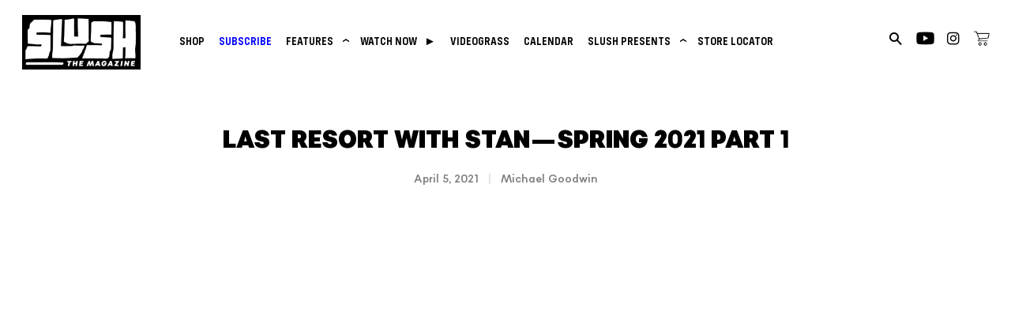

--- FILE ---
content_type: text/html; charset=utf-8
request_url: https://slushmag.com/blogs/latest/last-resort-with-stan-spring-2021-part-1
body_size: 18572
content:
<!doctype html>
<html class="no-js" lang="en">
<head>

<!-- Google Tag Manager -->
<script>(function(w,d,s,l,i){w[l]=w[l]||[];w[l].push({'gtm.start':
new Date().getTime(),event:'gtm.js'});var f=d.getElementsByTagName(s)[0],
j=d.createElement(s),dl=l!='dataLayer'?'&l='+l:'';j.async=true;j.src=
'https://www.googletagmanager.com/gtm.js?id='+i+dl;f.parentNode.insertBefore(j,f);
})(window,document,'script','dataLayer','GTM-WBXSXKQT');</script>
<!-- End Google Tag Manager -->
  
<!-- Basic page needs ================================================== -->
<meta charset="utf-8">
<meta http-equiv="X-UA-Compatible" content="IE=edge,chrome=1">


  <link rel="shortcut icon" href="//slushmag.com/cdn/shop/files/Screen_Shot_2021-01-27_at_9.37.32_PM_32x32.png?v=1614343274" type="image/png" />


<!-- Title and description ================================================== -->
<title>
Last Resort with Stan—Spring 2021 Part 1 &ndash; Slush Magazine
</title>


<meta name="description" content="New episode, and a reminder from Stan. Enjoy!&quot;ZoLAST RESORT IS A JOKE. YOU CAN USE THAT SENTENCE HOWEVER YOU WISH. THE VIEWS ON THIS SHOW ARE ENHANCED FOR COMEDIC VALUE, AND CHANCES ARE THAT ULTIMATELY I RESPECT YOUR HUSTLE. UNLESS YOU ARE INTOLERANT ABOUT CIVIL RIGHTS OR SOMETHING. THEN IT’S JUST YUCK. I DIGRESS. MAKI">


<!-- Helpers ================================================== -->
<!-- /snippets/social-meta-tags.liquid -->




<meta property="og:site_name" content="Slush Magazine">
<meta property="og:url" content="https://slushthemagazine.com/blogs/latest/last-resort-with-stan-spring-2021-part-1">
<meta property="og:title" content="Last Resort with Stan—Spring 2021 Part 1">
<meta property="og:type" content="article">
<meta property="og:description" content="New episode, and a reminder from Stan. Enjoy!&quot;ZoLAST RESORT IS A JOKE. YOU CAN USE THAT SENTENCE HOWEVER YOU WISH. THE VIEWS ON THIS SHOW ARE ENHANCED FOR COMEDIC VALUE, AND CHANCES ARE THAT ULTIMATELY I RESPECT YOUR HUSTLE. UNLESS YOU ARE INTOLERANT ABOUT CIVIL RIGHTS OR SOMETHING. THEN IT’S JUST YUCK. I DIGRESS. MAKI">

<meta property="og:image" content="http://slushmag.com/cdn/shop/articles/Screen_Shot_2021-04-05_at_1.52.17_PM_1200x1200.png?v=1617656880">
<meta property="og:image:secure_url" content="https://slushmag.com/cdn/shop/articles/Screen_Shot_2021-04-05_at_1.52.17_PM_1200x1200.png?v=1617656880">


<meta name="twitter:card" content="summary_large_image">
<meta name="twitter:title" content="Last Resort with Stan—Spring 2021 Part 1">
<meta name="twitter:description" content="New episode, and a reminder from Stan. Enjoy!&quot;ZoLAST RESORT IS A JOKE. YOU CAN USE THAT SENTENCE HOWEVER YOU WISH. THE VIEWS ON THIS SHOW ARE ENHANCED FOR COMEDIC VALUE, AND CHANCES ARE THAT ULTIMATELY I RESPECT YOUR HUSTLE. UNLESS YOU ARE INTOLERANT ABOUT CIVIL RIGHTS OR SOMETHING. THEN IT’S JUST YUCK. I DIGRESS. MAKI">

<link rel="canonical" href="https://slushthemagazine.com/blogs/latest/last-resort-with-stan-spring-2021-part-1">
<meta name="viewport" content="width=device-width,initial-scale=1,shrink-to-fit=no">
<meta name="theme-color" content="#000000">

<!-- CSS ================================================== -->


<link rel="preconnect" href="https://fonts.googleapis.com">
<link rel="preconnect" href="https://fonts.gstatic.com" crossorigin>

<link href="https://fonts.googleapis.com/css2?family=Rubik:wght@300;400;500;700;800&display=swap" rel="stylesheet">




<link href="//slushmag.com/cdn/shop/t/2/assets/timber.scss.css?v=127331839957347757221762189250" rel="stylesheet" type="text/css" media="all" />
<link href="//slushmag.com/cdn/shop/t/2/assets/theme.scss.css?v=78529990788856889331762189250" rel="stylesheet" type="text/css" media="all" />


<link href="//slushmag.com/cdn/shop/t/2/assets/flickity.min.css?v=170878110445268142001698717672" rel="stylesheet" type="text/css" media="all" />


<link href="//slushmag.com/cdn/shop/t/2/assets/custom.scss.css?v=170979690116583814951760036643" rel="stylesheet" type="text/css" media="all" />

<!-- Sections ================================================== -->
<script>
  window.theme = window.theme || {};
  theme.strings = {
    zoomClose: "Close (Esc)",
    zoomPrev: "Previous (Left arrow key)",
    zoomNext: "Next (Right arrow key)",
    moneyFormat: "${{amount}}",
    addressError: "Error looking up that address",
    addressNoResults: "No results for that address",
    addressQueryLimit: "You have exceeded the Google API usage limit. Consider upgrading to a \u003ca href=\"https:\/\/developers.google.com\/maps\/premium\/usage-limits\"\u003ePremium Plan\u003c\/a\u003e.",
    authError: "There was a problem authenticating your Google Maps account.",
    cartEmpty: "Your cart is currently empty.",
    cartCookie: "Enable cookies to use the shopping cart",
    cartSavings: "You're saving [savings]",
    productSlideLabel: "Slide [slide_number] of [slide_max]."
  };
  theme.settings = {
    cartType: "page",
    gridType: null
  };
</script>

<script src="//slushmag.com/cdn/shop/t/2/assets/jquery-2.2.3.min.js?v=58211863146907186831610304023" type="text/javascript"></script>

<script src="//slushmag.com/cdn/shop/t/2/assets/lazysizes.min.js?v=155223123402716617051610304024" async="async"></script>

<script src="//slushmag.com/cdn/shop/t/2/assets/theme.js?v=114295768192348641321668523278" defer="defer"></script>

<script src="//slushmag.com/cdn/shop/t/2/assets/flickity.pkgd.min.js?v=179939521362296055701698717673"></script>

<script src="//slushmag.com/cdn/shop/t/2/assets/jquery.instagramFeed.js?v=120702746291522430111622754725 "></script>

<script src="//slushmag.com/cdn/shop/t/2/assets/custom.js?v=47208915109166570221737319653" defer="defer"></script>




<!-- Header hook for plugins ================================================== -->
<script>window.performance && window.performance.mark && window.performance.mark('shopify.content_for_header.start');</script><meta name="google-site-verification" content="tv199uzeVe9gwcYiowhoI8NNnTOnI24XDEJZMT7pnas">
<meta name="facebook-domain-verification" content="vslqpqcq1nmb4g3ibxwstmii3myryn">
<meta name="facebook-domain-verification" content="umvk4ipnblh4pli8ox3uah1rhfb6e6">
<meta name="facebook-domain-verification" content="eqp2r5vdxqiaam5mktbfh0f8urrrt1">
<meta name="facebook-domain-verification" content="a3dbjb1o8tsfc54zl0gs8xz8gdhzbj">
<meta name="facebook-domain-verification" content="az8az5yqi3xhqgoa5zc4i3jkgbnit8">
<meta id="shopify-digital-wallet" name="shopify-digital-wallet" content="/52617969847/digital_wallets/dialog">
<meta name="shopify-checkout-api-token" content="b83096c0ca69428e41558e1f7c303e0b">
<meta id="in-context-paypal-metadata" data-shop-id="52617969847" data-venmo-supported="false" data-environment="production" data-locale="en_US" data-paypal-v4="true" data-currency="USD">
<link rel="alternate" type="application/atom+xml" title="Feed" href="/blogs/latest.atom" />
<script async="async" src="/checkouts/internal/preloads.js?locale=en-US"></script>
<link rel="preconnect" href="https://shop.app" crossorigin="anonymous">
<script async="async" src="https://shop.app/checkouts/internal/preloads.js?locale=en-US&shop_id=52617969847" crossorigin="anonymous"></script>
<script id="apple-pay-shop-capabilities" type="application/json">{"shopId":52617969847,"countryCode":"US","currencyCode":"USD","merchantCapabilities":["supports3DS"],"merchantId":"gid:\/\/shopify\/Shop\/52617969847","merchantName":"Slush Magazine","requiredBillingContactFields":["postalAddress","email"],"requiredShippingContactFields":["postalAddress","email"],"shippingType":"shipping","supportedNetworks":["visa","masterCard","amex","discover","elo","jcb"],"total":{"type":"pending","label":"Slush Magazine","amount":"1.00"},"shopifyPaymentsEnabled":true,"supportsSubscriptions":true}</script>
<script id="shopify-features" type="application/json">{"accessToken":"b83096c0ca69428e41558e1f7c303e0b","betas":["rich-media-storefront-analytics"],"domain":"slushmag.com","predictiveSearch":true,"shopId":52617969847,"locale":"en"}</script>
<script>var Shopify = Shopify || {};
Shopify.shop = "slushmag.myshopify.com";
Shopify.locale = "en";
Shopify.currency = {"active":"USD","rate":"1.0"};
Shopify.country = "US";
Shopify.theme = {"name":"SlushMagDigitalSauna2021-Live","id":118053208247,"schema_name":"Brooklyn","schema_version":"17.2.0","theme_store_id":null,"role":"main"};
Shopify.theme.handle = "null";
Shopify.theme.style = {"id":null,"handle":null};
Shopify.cdnHost = "slushmag.com/cdn";
Shopify.routes = Shopify.routes || {};
Shopify.routes.root = "/";</script>
<script type="module">!function(o){(o.Shopify=o.Shopify||{}).modules=!0}(window);</script>
<script>!function(o){function n(){var o=[];function n(){o.push(Array.prototype.slice.apply(arguments))}return n.q=o,n}var t=o.Shopify=o.Shopify||{};t.loadFeatures=n(),t.autoloadFeatures=n()}(window);</script>
<script>
  window.ShopifyPay = window.ShopifyPay || {};
  window.ShopifyPay.apiHost = "shop.app\/pay";
  window.ShopifyPay.redirectState = null;
</script>
<script id="shop-js-analytics" type="application/json">{"pageType":"article"}</script>
<script defer="defer" async type="module" src="//slushmag.com/cdn/shopifycloud/shop-js/modules/v2/client.init-shop-cart-sync_CGREiBkR.en.esm.js"></script>
<script defer="defer" async type="module" src="//slushmag.com/cdn/shopifycloud/shop-js/modules/v2/chunk.common_Bt2Up4BP.esm.js"></script>
<script type="module">
  await import("//slushmag.com/cdn/shopifycloud/shop-js/modules/v2/client.init-shop-cart-sync_CGREiBkR.en.esm.js");
await import("//slushmag.com/cdn/shopifycloud/shop-js/modules/v2/chunk.common_Bt2Up4BP.esm.js");

  window.Shopify.SignInWithShop?.initShopCartSync?.({"fedCMEnabled":true,"windoidEnabled":true});

</script>
<script>
  window.Shopify = window.Shopify || {};
  if (!window.Shopify.featureAssets) window.Shopify.featureAssets = {};
  window.Shopify.featureAssets['shop-js'] = {"shop-cart-sync":["modules/v2/client.shop-cart-sync_CQNAmp__.en.esm.js","modules/v2/chunk.common_Bt2Up4BP.esm.js"],"init-windoid":["modules/v2/client.init-windoid_BMafEeJe.en.esm.js","modules/v2/chunk.common_Bt2Up4BP.esm.js"],"shop-cash-offers":["modules/v2/client.shop-cash-offers_3d66YIS3.en.esm.js","modules/v2/chunk.common_Bt2Up4BP.esm.js","modules/v2/chunk.modal_Dk0o9ppo.esm.js"],"init-fed-cm":["modules/v2/client.init-fed-cm_B-WG4sqw.en.esm.js","modules/v2/chunk.common_Bt2Up4BP.esm.js"],"shop-toast-manager":["modules/v2/client.shop-toast-manager_DhuhblEJ.en.esm.js","modules/v2/chunk.common_Bt2Up4BP.esm.js"],"shop-button":["modules/v2/client.shop-button_B5xLHL5j.en.esm.js","modules/v2/chunk.common_Bt2Up4BP.esm.js"],"avatar":["modules/v2/client.avatar_BTnouDA3.en.esm.js"],"init-shop-email-lookup-coordinator":["modules/v2/client.init-shop-email-lookup-coordinator_hqFayTDE.en.esm.js","modules/v2/chunk.common_Bt2Up4BP.esm.js"],"init-shop-cart-sync":["modules/v2/client.init-shop-cart-sync_CGREiBkR.en.esm.js","modules/v2/chunk.common_Bt2Up4BP.esm.js"],"shop-login-button":["modules/v2/client.shop-login-button_g5QkWrqe.en.esm.js","modules/v2/chunk.common_Bt2Up4BP.esm.js","modules/v2/chunk.modal_Dk0o9ppo.esm.js"],"pay-button":["modules/v2/client.pay-button_Cuf0bNvL.en.esm.js","modules/v2/chunk.common_Bt2Up4BP.esm.js"],"init-shop-for-new-customer-accounts":["modules/v2/client.init-shop-for-new-customer-accounts_Bxwhl6__.en.esm.js","modules/v2/client.shop-login-button_g5QkWrqe.en.esm.js","modules/v2/chunk.common_Bt2Up4BP.esm.js","modules/v2/chunk.modal_Dk0o9ppo.esm.js"],"init-customer-accounts-sign-up":["modules/v2/client.init-customer-accounts-sign-up_al3d1WE3.en.esm.js","modules/v2/client.shop-login-button_g5QkWrqe.en.esm.js","modules/v2/chunk.common_Bt2Up4BP.esm.js","modules/v2/chunk.modal_Dk0o9ppo.esm.js"],"shop-follow-button":["modules/v2/client.shop-follow-button_B9MutJJO.en.esm.js","modules/v2/chunk.common_Bt2Up4BP.esm.js","modules/v2/chunk.modal_Dk0o9ppo.esm.js"],"checkout-modal":["modules/v2/client.checkout-modal_OBPaeP-J.en.esm.js","modules/v2/chunk.common_Bt2Up4BP.esm.js","modules/v2/chunk.modal_Dk0o9ppo.esm.js"],"init-customer-accounts":["modules/v2/client.init-customer-accounts_Brxa5h1K.en.esm.js","modules/v2/client.shop-login-button_g5QkWrqe.en.esm.js","modules/v2/chunk.common_Bt2Up4BP.esm.js","modules/v2/chunk.modal_Dk0o9ppo.esm.js"],"lead-capture":["modules/v2/client.lead-capture_BBBv1Qpe.en.esm.js","modules/v2/chunk.common_Bt2Up4BP.esm.js","modules/v2/chunk.modal_Dk0o9ppo.esm.js"],"shop-login":["modules/v2/client.shop-login_DoNRI_y4.en.esm.js","modules/v2/chunk.common_Bt2Up4BP.esm.js","modules/v2/chunk.modal_Dk0o9ppo.esm.js"],"payment-terms":["modules/v2/client.payment-terms_BlOJedZ2.en.esm.js","modules/v2/chunk.common_Bt2Up4BP.esm.js","modules/v2/chunk.modal_Dk0o9ppo.esm.js"]};
</script>
<script>(function() {
  var isLoaded = false;
  function asyncLoad() {
    if (isLoaded) return;
    isLoaded = true;
    var urls = ["https:\/\/maps.develic.com\/packs\/front.js?shop=slushmag.myshopify.com","https:\/\/static.rechargecdn.com\/assets\/js\/widget.min.js?shop=slushmag.myshopify.com","\/\/www.powr.io\/powr.js?powr-token=slushmag.myshopify.com\u0026external-type=shopify\u0026shop=slushmag.myshopify.com","https:\/\/shy.elfsight.com\/p\/platform.js?shop=slushmag.myshopify.com","\/\/www.powr.io\/powr.js?powr-token=slushmag.myshopify.com\u0026external-type=shopify\u0026shop=slushmag.myshopify.com","https:\/\/static.klaviyo.com\/onsite\/js\/UPWUZg\/klaviyo.js?company_id=UPWUZg\u0026shop=slushmag.myshopify.com","https:\/\/cdn.nfcube.com\/instafeed-848cc10351aada46c2b3e50c134afbb9.js?shop=slushmag.myshopify.com","\/\/cdn.shopify.com\/proxy\/52ff85e5bf88e1dc5c65f77954ea91b8478e875f6c61851569a7ee8844b30313\/pdfflipbook.com\/script\/shopify\/?shop=slushmag.myshopify.com\u0026sp-cache-control=cHVibGljLCBtYXgtYWdlPTkwMA"];
    for (var i = 0; i < urls.length; i++) {
      var s = document.createElement('script');
      s.type = 'text/javascript';
      s.async = true;
      s.src = urls[i];
      var x = document.getElementsByTagName('script')[0];
      x.parentNode.insertBefore(s, x);
    }
  };
  if(window.attachEvent) {
    window.attachEvent('onload', asyncLoad);
  } else {
    window.addEventListener('load', asyncLoad, false);
  }
})();</script>
<script id="__st">var __st={"a":52617969847,"offset":-28800,"reqid":"c160a83f-4e2e-4607-b101-a0b2e1569b95-1762694663","pageurl":"slushmag.com\/blogs\/latest\/last-resort-with-stan-spring-2021-part-1","s":"articles-585210134711","u":"8a3a58366ac5","p":"article","rtyp":"article","rid":585210134711};</script>
<script>window.ShopifyPaypalV4VisibilityTracking = true;</script>
<script id="captcha-bootstrap">!function(){'use strict';const t='contact',e='account',n='new_comment',o=[[t,t],['blogs',n],['comments',n],[t,'customer']],c=[[e,'customer_login'],[e,'guest_login'],[e,'recover_customer_password'],[e,'create_customer']],r=t=>t.map((([t,e])=>`form[action*='/${t}']:not([data-nocaptcha='true']) input[name='form_type'][value='${e}']`)).join(','),a=t=>()=>t?[...document.querySelectorAll(t)].map((t=>t.form)):[];function s(){const t=[...o],e=r(t);return a(e)}const i='password',u='form_key',d=['recaptcha-v3-token','g-recaptcha-response','h-captcha-response',i],f=()=>{try{return window.sessionStorage}catch{return}},m='__shopify_v',_=t=>t.elements[u];function p(t,e,n=!1){try{const o=window.sessionStorage,c=JSON.parse(o.getItem(e)),{data:r}=function(t){const{data:e,action:n}=t;return t[m]||n?{data:e,action:n}:{data:t,action:n}}(c);for(const[e,n]of Object.entries(r))t.elements[e]&&(t.elements[e].value=n);n&&o.removeItem(e)}catch(o){console.error('form repopulation failed',{error:o})}}const l='form_type',E='cptcha';function T(t){t.dataset[E]=!0}const w=window,h=w.document,L='Shopify',v='ce_forms',y='captcha';let A=!1;((t,e)=>{const n=(g='f06e6c50-85a8-45c8-87d0-21a2b65856fe',I='https://cdn.shopify.com/shopifycloud/storefront-forms-hcaptcha/ce_storefront_forms_captcha_hcaptcha.v1.5.2.iife.js',D={infoText:'Protected by hCaptcha',privacyText:'Privacy',termsText:'Terms'},(t,e,n)=>{const o=w[L][v],c=o.bindForm;if(c)return c(t,g,e,D).then(n);var r;o.q.push([[t,g,e,D],n]),r=I,A||(h.body.append(Object.assign(h.createElement('script'),{id:'captcha-provider',async:!0,src:r})),A=!0)});var g,I,D;w[L]=w[L]||{},w[L][v]=w[L][v]||{},w[L][v].q=[],w[L][y]=w[L][y]||{},w[L][y].protect=function(t,e){n(t,void 0,e),T(t)},Object.freeze(w[L][y]),function(t,e,n,w,h,L){const[v,y,A,g]=function(t,e,n){const i=e?o:[],u=t?c:[],d=[...i,...u],f=r(d),m=r(i),_=r(d.filter((([t,e])=>n.includes(e))));return[a(f),a(m),a(_),s()]}(w,h,L),I=t=>{const e=t.target;return e instanceof HTMLFormElement?e:e&&e.form},D=t=>v().includes(t);t.addEventListener('submit',(t=>{const e=I(t);if(!e)return;const n=D(e)&&!e.dataset.hcaptchaBound&&!e.dataset.recaptchaBound,o=_(e),c=g().includes(e)&&(!o||!o.value);(n||c)&&t.preventDefault(),c&&!n&&(function(t){try{if(!f())return;!function(t){const e=f();if(!e)return;const n=_(t);if(!n)return;const o=n.value;o&&e.removeItem(o)}(t);const e=Array.from(Array(32),(()=>Math.random().toString(36)[2])).join('');!function(t,e){_(t)||t.append(Object.assign(document.createElement('input'),{type:'hidden',name:u})),t.elements[u].value=e}(t,e),function(t,e){const n=f();if(!n)return;const o=[...t.querySelectorAll(`input[type='${i}']`)].map((({name:t})=>t)),c=[...d,...o],r={};for(const[a,s]of new FormData(t).entries())c.includes(a)||(r[a]=s);n.setItem(e,JSON.stringify({[m]:1,action:t.action,data:r}))}(t,e)}catch(e){console.error('failed to persist form',e)}}(e),e.submit())}));const S=(t,e)=>{t&&!t.dataset[E]&&(n(t,e.some((e=>e===t))),T(t))};for(const o of['focusin','change'])t.addEventListener(o,(t=>{const e=I(t);D(e)&&S(e,y())}));const B=e.get('form_key'),M=e.get(l),P=B&&M;t.addEventListener('DOMContentLoaded',(()=>{const t=y();if(P)for(const e of t)e.elements[l].value===M&&p(e,B);[...new Set([...A(),...v().filter((t=>'true'===t.dataset.shopifyCaptcha))])].forEach((e=>S(e,t)))}))}(h,new URLSearchParams(w.location.search),n,t,e,['guest_login'])})(!0,!0)}();</script>
<script integrity="sha256-52AcMU7V7pcBOXWImdc/TAGTFKeNjmkeM1Pvks/DTgc=" data-source-attribution="shopify.loadfeatures" defer="defer" src="//slushmag.com/cdn/shopifycloud/storefront/assets/storefront/load_feature-81c60534.js" crossorigin="anonymous"></script>
<script crossorigin="anonymous" defer="defer" src="//slushmag.com/cdn/shopifycloud/storefront/assets/shopify_pay/storefront-65b4c6d7.js?v=20250812"></script>
<script data-source-attribution="shopify.dynamic_checkout.dynamic.init">var Shopify=Shopify||{};Shopify.PaymentButton=Shopify.PaymentButton||{isStorefrontPortableWallets:!0,init:function(){window.Shopify.PaymentButton.init=function(){};var t=document.createElement("script");t.src="https://slushmag.com/cdn/shopifycloud/portable-wallets/latest/portable-wallets.en.js",t.type="module",document.head.appendChild(t)}};
</script>
<script data-source-attribution="shopify.dynamic_checkout.buyer_consent">
  function portableWalletsHideBuyerConsent(e){var t=document.getElementById("shopify-buyer-consent"),n=document.getElementById("shopify-subscription-policy-button");t&&n&&(t.classList.add("hidden"),t.setAttribute("aria-hidden","true"),n.removeEventListener("click",e))}function portableWalletsShowBuyerConsent(e){var t=document.getElementById("shopify-buyer-consent"),n=document.getElementById("shopify-subscription-policy-button");t&&n&&(t.classList.remove("hidden"),t.removeAttribute("aria-hidden"),n.addEventListener("click",e))}window.Shopify?.PaymentButton&&(window.Shopify.PaymentButton.hideBuyerConsent=portableWalletsHideBuyerConsent,window.Shopify.PaymentButton.showBuyerConsent=portableWalletsShowBuyerConsent);
</script>
<script data-source-attribution="shopify.dynamic_checkout.cart.bootstrap">document.addEventListener("DOMContentLoaded",(function(){function t(){return document.querySelector("shopify-accelerated-checkout-cart, shopify-accelerated-checkout")}if(t())Shopify.PaymentButton.init();else{new MutationObserver((function(e,n){t()&&(Shopify.PaymentButton.init(),n.disconnect())})).observe(document.body,{childList:!0,subtree:!0})}}));
</script>
<link id="shopify-accelerated-checkout-styles" rel="stylesheet" media="screen" href="https://slushmag.com/cdn/shopifycloud/portable-wallets/latest/accelerated-checkout-backwards-compat.css" crossorigin="anonymous">
<style id="shopify-accelerated-checkout-cart">
        #shopify-buyer-consent {
  margin-top: 1em;
  display: inline-block;
  width: 100%;
}

#shopify-buyer-consent.hidden {
  display: none;
}

#shopify-subscription-policy-button {
  background: none;
  border: none;
  padding: 0;
  text-decoration: underline;
  font-size: inherit;
  cursor: pointer;
}

#shopify-subscription-policy-button::before {
  box-shadow: none;
}

      </style>

<script>window.performance && window.performance.mark && window.performance.mark('shopify.content_for_header.end');</script>

<script src="//slushmag.com/cdn/shop/t/2/assets/modernizr.min.js?v=21391054748206432451610304024" type="text/javascript"></script>






<!-- Global site tag (gtag.js) - Google Analytics -->
<script async src="https://www.googletagmanager.com/gtag/js?id=G-4RNH8GLZST"></script>
<script>
  window.dataLayer = window.dataLayer || [];
  function gtag(){dataLayer.push(arguments);}
  gtag('js', new Date());

  gtag('config', 'G-4RNH8GLZST');
</script>

<!-- Global site tag (gtag.js) - Google Analytics -->
<script async src="https://www.googletagmanager.com/gtag/js?id=UA-1381696-1"></script>
<script>
  window.dataLayer = window.dataLayer || [];
  function gtag(){dataLayer.push(arguments);}
  gtag('js', new Date());

  gtag('config', 'UA-1381696-1');
</script>


<link href="https://monorail-edge.shopifysvc.com" rel="dns-prefetch">
<script>(function(){if ("sendBeacon" in navigator && "performance" in window) {try {var session_token_from_headers = performance.getEntriesByType('navigation')[0].serverTiming.find(x => x.name == '_s').description;} catch {var session_token_from_headers = undefined;}var session_cookie_matches = document.cookie.match(/_shopify_s=([^;]*)/);var session_token_from_cookie = session_cookie_matches && session_cookie_matches.length === 2 ? session_cookie_matches[1] : "";var session_token = session_token_from_headers || session_token_from_cookie || "";function handle_abandonment_event(e) {var entries = performance.getEntries().filter(function(entry) {return /monorail-edge.shopifysvc.com/.test(entry.name);});if (!window.abandonment_tracked && entries.length === 0) {window.abandonment_tracked = true;var currentMs = Date.now();var navigation_start = performance.timing.navigationStart;var payload = {shop_id: 52617969847,url: window.location.href,navigation_start,duration: currentMs - navigation_start,session_token,page_type: "article"};window.navigator.sendBeacon("https://monorail-edge.shopifysvc.com/v1/produce", JSON.stringify({schema_id: "online_store_buyer_site_abandonment/1.1",payload: payload,metadata: {event_created_at_ms: currentMs,event_sent_at_ms: currentMs}}));}}window.addEventListener('pagehide', handle_abandonment_event);}}());</script>
<script id="web-pixels-manager-setup">(function e(e,d,r,n,o){if(void 0===o&&(o={}),!Boolean(null===(a=null===(i=window.Shopify)||void 0===i?void 0:i.analytics)||void 0===a?void 0:a.replayQueue)){var i,a;window.Shopify=window.Shopify||{};var t=window.Shopify;t.analytics=t.analytics||{};var s=t.analytics;s.replayQueue=[],s.publish=function(e,d,r){return s.replayQueue.push([e,d,r]),!0};try{self.performance.mark("wpm:start")}catch(e){}var l=function(){var e={modern:/Edge?\/(1{2}[4-9]|1[2-9]\d|[2-9]\d{2}|\d{4,})\.\d+(\.\d+|)|Firefox\/(1{2}[4-9]|1[2-9]\d|[2-9]\d{2}|\d{4,})\.\d+(\.\d+|)|Chrom(ium|e)\/(9{2}|\d{3,})\.\d+(\.\d+|)|(Maci|X1{2}).+ Version\/(15\.\d+|(1[6-9]|[2-9]\d|\d{3,})\.\d+)([,.]\d+|)( \(\w+\)|)( Mobile\/\w+|) Safari\/|Chrome.+OPR\/(9{2}|\d{3,})\.\d+\.\d+|(CPU[ +]OS|iPhone[ +]OS|CPU[ +]iPhone|CPU IPhone OS|CPU iPad OS)[ +]+(15[._]\d+|(1[6-9]|[2-9]\d|\d{3,})[._]\d+)([._]\d+|)|Android:?[ /-](13[3-9]|1[4-9]\d|[2-9]\d{2}|\d{4,})(\.\d+|)(\.\d+|)|Android.+Firefox\/(13[5-9]|1[4-9]\d|[2-9]\d{2}|\d{4,})\.\d+(\.\d+|)|Android.+Chrom(ium|e)\/(13[3-9]|1[4-9]\d|[2-9]\d{2}|\d{4,})\.\d+(\.\d+|)|SamsungBrowser\/([2-9]\d|\d{3,})\.\d+/,legacy:/Edge?\/(1[6-9]|[2-9]\d|\d{3,})\.\d+(\.\d+|)|Firefox\/(5[4-9]|[6-9]\d|\d{3,})\.\d+(\.\d+|)|Chrom(ium|e)\/(5[1-9]|[6-9]\d|\d{3,})\.\d+(\.\d+|)([\d.]+$|.*Safari\/(?![\d.]+ Edge\/[\d.]+$))|(Maci|X1{2}).+ Version\/(10\.\d+|(1[1-9]|[2-9]\d|\d{3,})\.\d+)([,.]\d+|)( \(\w+\)|)( Mobile\/\w+|) Safari\/|Chrome.+OPR\/(3[89]|[4-9]\d|\d{3,})\.\d+\.\d+|(CPU[ +]OS|iPhone[ +]OS|CPU[ +]iPhone|CPU IPhone OS|CPU iPad OS)[ +]+(10[._]\d+|(1[1-9]|[2-9]\d|\d{3,})[._]\d+)([._]\d+|)|Android:?[ /-](13[3-9]|1[4-9]\d|[2-9]\d{2}|\d{4,})(\.\d+|)(\.\d+|)|Mobile Safari.+OPR\/([89]\d|\d{3,})\.\d+\.\d+|Android.+Firefox\/(13[5-9]|1[4-9]\d|[2-9]\d{2}|\d{4,})\.\d+(\.\d+|)|Android.+Chrom(ium|e)\/(13[3-9]|1[4-9]\d|[2-9]\d{2}|\d{4,})\.\d+(\.\d+|)|Android.+(UC? ?Browser|UCWEB|U3)[ /]?(15\.([5-9]|\d{2,})|(1[6-9]|[2-9]\d|\d{3,})\.\d+)\.\d+|SamsungBrowser\/(5\.\d+|([6-9]|\d{2,})\.\d+)|Android.+MQ{2}Browser\/(14(\.(9|\d{2,})|)|(1[5-9]|[2-9]\d|\d{3,})(\.\d+|))(\.\d+|)|K[Aa][Ii]OS\/(3\.\d+|([4-9]|\d{2,})\.\d+)(\.\d+|)/},d=e.modern,r=e.legacy,n=navigator.userAgent;return n.match(d)?"modern":n.match(r)?"legacy":"unknown"}(),u="modern"===l?"modern":"legacy",c=(null!=n?n:{modern:"",legacy:""})[u],f=function(e){return[e.baseUrl,"/wpm","/b",e.hashVersion,"modern"===e.buildTarget?"m":"l",".js"].join("")}({baseUrl:d,hashVersion:r,buildTarget:u}),m=function(e){var d=e.version,r=e.bundleTarget,n=e.surface,o=e.pageUrl,i=e.monorailEndpoint;return{emit:function(e){var a=e.status,t=e.errorMsg,s=(new Date).getTime(),l=JSON.stringify({metadata:{event_sent_at_ms:s},events:[{schema_id:"web_pixels_manager_load/3.1",payload:{version:d,bundle_target:r,page_url:o,status:a,surface:n,error_msg:t},metadata:{event_created_at_ms:s}}]});if(!i)return console&&console.warn&&console.warn("[Web Pixels Manager] No Monorail endpoint provided, skipping logging."),!1;try{return self.navigator.sendBeacon.bind(self.navigator)(i,l)}catch(e){}var u=new XMLHttpRequest;try{return u.open("POST",i,!0),u.setRequestHeader("Content-Type","text/plain"),u.send(l),!0}catch(e){return console&&console.warn&&console.warn("[Web Pixels Manager] Got an unhandled error while logging to Monorail."),!1}}}}({version:r,bundleTarget:l,surface:e.surface,pageUrl:self.location.href,monorailEndpoint:e.monorailEndpoint});try{o.browserTarget=l,function(e){var d=e.src,r=e.async,n=void 0===r||r,o=e.onload,i=e.onerror,a=e.sri,t=e.scriptDataAttributes,s=void 0===t?{}:t,l=document.createElement("script"),u=document.querySelector("head"),c=document.querySelector("body");if(l.async=n,l.src=d,a&&(l.integrity=a,l.crossOrigin="anonymous"),s)for(var f in s)if(Object.prototype.hasOwnProperty.call(s,f))try{l.dataset[f]=s[f]}catch(e){}if(o&&l.addEventListener("load",o),i&&l.addEventListener("error",i),u)u.appendChild(l);else{if(!c)throw new Error("Did not find a head or body element to append the script");c.appendChild(l)}}({src:f,async:!0,onload:function(){if(!function(){var e,d;return Boolean(null===(d=null===(e=window.Shopify)||void 0===e?void 0:e.analytics)||void 0===d?void 0:d.initialized)}()){var d=window.webPixelsManager.init(e)||void 0;if(d){var r=window.Shopify.analytics;r.replayQueue.forEach((function(e){var r=e[0],n=e[1],o=e[2];d.publishCustomEvent(r,n,o)})),r.replayQueue=[],r.publish=d.publishCustomEvent,r.visitor=d.visitor,r.initialized=!0}}},onerror:function(){return m.emit({status:"failed",errorMsg:"".concat(f," has failed to load")})},sri:function(e){var d=/^sha384-[A-Za-z0-9+/=]+$/;return"string"==typeof e&&d.test(e)}(c)?c:"",scriptDataAttributes:o}),m.emit({status:"loading"})}catch(e){m.emit({status:"failed",errorMsg:(null==e?void 0:e.message)||"Unknown error"})}}})({shopId: 52617969847,storefrontBaseUrl: "https://slushthemagazine.com",extensionsBaseUrl: "https://extensions.shopifycdn.com/cdn/shopifycloud/web-pixels-manager",monorailEndpoint: "https://monorail-edge.shopifysvc.com/unstable/produce_batch",surface: "storefront-renderer",enabledBetaFlags: ["2dca8a86"],webPixelsConfigList: [{"id":"497680605","configuration":"{\"config\":\"{\\\"pixel_id\\\":\\\"G-4RNH8GLZST\\\",\\\"target_country\\\":\\\"US\\\",\\\"gtag_events\\\":[{\\\"type\\\":\\\"begin_checkout\\\",\\\"action_label\\\":\\\"G-4RNH8GLZST\\\"},{\\\"type\\\":\\\"search\\\",\\\"action_label\\\":\\\"G-4RNH8GLZST\\\"},{\\\"type\\\":\\\"view_item\\\",\\\"action_label\\\":[\\\"G-4RNH8GLZST\\\",\\\"MC-VG9DLEWPYX\\\"]},{\\\"type\\\":\\\"purchase\\\",\\\"action_label\\\":[\\\"G-4RNH8GLZST\\\",\\\"MC-VG9DLEWPYX\\\"]},{\\\"type\\\":\\\"page_view\\\",\\\"action_label\\\":[\\\"G-4RNH8GLZST\\\",\\\"MC-VG9DLEWPYX\\\"]},{\\\"type\\\":\\\"add_payment_info\\\",\\\"action_label\\\":\\\"G-4RNH8GLZST\\\"},{\\\"type\\\":\\\"add_to_cart\\\",\\\"action_label\\\":\\\"G-4RNH8GLZST\\\"}],\\\"enable_monitoring_mode\\\":false}\"}","eventPayloadVersion":"v1","runtimeContext":"OPEN","scriptVersion":"b2a88bafab3e21179ed38636efcd8a93","type":"APP","apiClientId":1780363,"privacyPurposes":[],"dataSharingAdjustments":{"protectedCustomerApprovalScopes":["read_customer_address","read_customer_email","read_customer_name","read_customer_personal_data","read_customer_phone"]}},{"id":"154501341","configuration":"{\"pixel_id\":\"2956469241295760\",\"pixel_type\":\"facebook_pixel\",\"metaapp_system_user_token\":\"-\"}","eventPayloadVersion":"v1","runtimeContext":"OPEN","scriptVersion":"ca16bc87fe92b6042fbaa3acc2fbdaa6","type":"APP","apiClientId":2329312,"privacyPurposes":["ANALYTICS","MARKETING","SALE_OF_DATA"],"dataSharingAdjustments":{"protectedCustomerApprovalScopes":["read_customer_address","read_customer_email","read_customer_name","read_customer_personal_data","read_customer_phone"]}},{"id":"shopify-app-pixel","configuration":"{}","eventPayloadVersion":"v1","runtimeContext":"STRICT","scriptVersion":"0450","apiClientId":"shopify-pixel","type":"APP","privacyPurposes":["ANALYTICS","MARKETING"]},{"id":"shopify-custom-pixel","eventPayloadVersion":"v1","runtimeContext":"LAX","scriptVersion":"0450","apiClientId":"shopify-pixel","type":"CUSTOM","privacyPurposes":["ANALYTICS","MARKETING"]}],isMerchantRequest: false,initData: {"shop":{"name":"Slush Magazine","paymentSettings":{"currencyCode":"USD"},"myshopifyDomain":"slushmag.myshopify.com","countryCode":"US","storefrontUrl":"https:\/\/slushthemagazine.com"},"customer":null,"cart":null,"checkout":null,"productVariants":[],"purchasingCompany":null},},"https://slushmag.com/cdn","ae1676cfwd2530674p4253c800m34e853cb",{"modern":"","legacy":""},{"shopId":"52617969847","storefrontBaseUrl":"https:\/\/slushthemagazine.com","extensionBaseUrl":"https:\/\/extensions.shopifycdn.com\/cdn\/shopifycloud\/web-pixels-manager","surface":"storefront-renderer","enabledBetaFlags":"[\"2dca8a86\"]","isMerchantRequest":"false","hashVersion":"ae1676cfwd2530674p4253c800m34e853cb","publish":"custom","events":"[[\"page_viewed\",{}]]"});</script><script>
  window.ShopifyAnalytics = window.ShopifyAnalytics || {};
  window.ShopifyAnalytics.meta = window.ShopifyAnalytics.meta || {};
  window.ShopifyAnalytics.meta.currency = 'USD';
  var meta = {"page":{"pageType":"article","resourceType":"article","resourceId":585210134711}};
  for (var attr in meta) {
    window.ShopifyAnalytics.meta[attr] = meta[attr];
  }
</script>
<script class="analytics">
  (function () {
    var customDocumentWrite = function(content) {
      var jquery = null;

      if (window.jQuery) {
        jquery = window.jQuery;
      } else if (window.Checkout && window.Checkout.$) {
        jquery = window.Checkout.$;
      }

      if (jquery) {
        jquery('body').append(content);
      }
    };

    var hasLoggedConversion = function(token) {
      if (token) {
        return document.cookie.indexOf('loggedConversion=' + token) !== -1;
      }
      return false;
    }

    var setCookieIfConversion = function(token) {
      if (token) {
        var twoMonthsFromNow = new Date(Date.now());
        twoMonthsFromNow.setMonth(twoMonthsFromNow.getMonth() + 2);

        document.cookie = 'loggedConversion=' + token + '; expires=' + twoMonthsFromNow;
      }
    }

    var trekkie = window.ShopifyAnalytics.lib = window.trekkie = window.trekkie || [];
    if (trekkie.integrations) {
      return;
    }
    trekkie.methods = [
      'identify',
      'page',
      'ready',
      'track',
      'trackForm',
      'trackLink'
    ];
    trekkie.factory = function(method) {
      return function() {
        var args = Array.prototype.slice.call(arguments);
        args.unshift(method);
        trekkie.push(args);
        return trekkie;
      };
    };
    for (var i = 0; i < trekkie.methods.length; i++) {
      var key = trekkie.methods[i];
      trekkie[key] = trekkie.factory(key);
    }
    trekkie.load = function(config) {
      trekkie.config = config || {};
      trekkie.config.initialDocumentCookie = document.cookie;
      var first = document.getElementsByTagName('script')[0];
      var script = document.createElement('script');
      script.type = 'text/javascript';
      script.onerror = function(e) {
        var scriptFallback = document.createElement('script');
        scriptFallback.type = 'text/javascript';
        scriptFallback.onerror = function(error) {
                var Monorail = {
      produce: function produce(monorailDomain, schemaId, payload) {
        var currentMs = new Date().getTime();
        var event = {
          schema_id: schemaId,
          payload: payload,
          metadata: {
            event_created_at_ms: currentMs,
            event_sent_at_ms: currentMs
          }
        };
        return Monorail.sendRequest("https://" + monorailDomain + "/v1/produce", JSON.stringify(event));
      },
      sendRequest: function sendRequest(endpointUrl, payload) {
        // Try the sendBeacon API
        if (window && window.navigator && typeof window.navigator.sendBeacon === 'function' && typeof window.Blob === 'function' && !Monorail.isIos12()) {
          var blobData = new window.Blob([payload], {
            type: 'text/plain'
          });

          if (window.navigator.sendBeacon(endpointUrl, blobData)) {
            return true;
          } // sendBeacon was not successful

        } // XHR beacon

        var xhr = new XMLHttpRequest();

        try {
          xhr.open('POST', endpointUrl);
          xhr.setRequestHeader('Content-Type', 'text/plain');
          xhr.send(payload);
        } catch (e) {
          console.log(e);
        }

        return false;
      },
      isIos12: function isIos12() {
        return window.navigator.userAgent.lastIndexOf('iPhone; CPU iPhone OS 12_') !== -1 || window.navigator.userAgent.lastIndexOf('iPad; CPU OS 12_') !== -1;
      }
    };
    Monorail.produce('monorail-edge.shopifysvc.com',
      'trekkie_storefront_load_errors/1.1',
      {shop_id: 52617969847,
      theme_id: 118053208247,
      app_name: "storefront",
      context_url: window.location.href,
      source_url: "//slushmag.com/cdn/s/trekkie.storefront.308893168db1679b4a9f8a086857af995740364f.min.js"});

        };
        scriptFallback.async = true;
        scriptFallback.src = '//slushmag.com/cdn/s/trekkie.storefront.308893168db1679b4a9f8a086857af995740364f.min.js';
        first.parentNode.insertBefore(scriptFallback, first);
      };
      script.async = true;
      script.src = '//slushmag.com/cdn/s/trekkie.storefront.308893168db1679b4a9f8a086857af995740364f.min.js';
      first.parentNode.insertBefore(script, first);
    };
    trekkie.load(
      {"Trekkie":{"appName":"storefront","development":false,"defaultAttributes":{"shopId":52617969847,"isMerchantRequest":null,"themeId":118053208247,"themeCityHash":"13386944586610318105","contentLanguage":"en","currency":"USD","eventMetadataId":"7598a01d-a27a-42a0-aed5-457cbf0e7339"},"isServerSideCookieWritingEnabled":true,"monorailRegion":"shop_domain","enabledBetaFlags":["f0df213a"]},"Session Attribution":{},"S2S":{"facebookCapiEnabled":true,"source":"trekkie-storefront-renderer","apiClientId":580111}}
    );

    var loaded = false;
    trekkie.ready(function() {
      if (loaded) return;
      loaded = true;

      window.ShopifyAnalytics.lib = window.trekkie;

      var originalDocumentWrite = document.write;
      document.write = customDocumentWrite;
      try { window.ShopifyAnalytics.merchantGoogleAnalytics.call(this); } catch(error) {};
      document.write = originalDocumentWrite;

      window.ShopifyAnalytics.lib.page(null,{"pageType":"article","resourceType":"article","resourceId":585210134711,"shopifyEmitted":true});

      var match = window.location.pathname.match(/checkouts\/(.+)\/(thank_you|post_purchase)/)
      var token = match? match[1]: undefined;
      if (!hasLoggedConversion(token)) {
        setCookieIfConversion(token);
        
      }
    });


        var eventsListenerScript = document.createElement('script');
        eventsListenerScript.async = true;
        eventsListenerScript.src = "//slushmag.com/cdn/shopifycloud/storefront/assets/shop_events_listener-3da45d37.js";
        document.getElementsByTagName('head')[0].appendChild(eventsListenerScript);

})();</script>
<script
  defer
  src="https://slushmag.com/cdn/shopifycloud/perf-kit/shopify-perf-kit-2.1.2.min.js"
  data-application="storefront-renderer"
  data-shop-id="52617969847"
  data-render-region="gcp-us-central1"
  data-page-type="article"
  data-theme-instance-id="118053208247"
  data-theme-name="Brooklyn"
  data-theme-version="17.2.0"
  data-monorail-region="shop_domain"
  data-resource-timing-sampling-rate="10"
  data-shs="true"
  data-shs-beacon="true"
  data-shs-export-with-fetch="true"
  data-shs-logs-sample-rate="1"
></script>
</head>




<body id="last-resort-with-stan-spring-2021-part-1" class="template-article">

<!-- Google Tag Manager (noscript) -->
<noscript><iframe src="https://www.googletagmanager.com/ns.html?id=GTM-WBXSXKQT"
height="0" width="0" style="display:none;visibility:hidden"></iframe></noscript>
<!-- End Google Tag Manager (noscript) -->

<!-- 
  <div class="site-overlay">
</div> 
  -->


<div class="slush-wrap  "
>
<a href="" target="_blank"  class="takeover-left"
style="
background-image: url('//slushmag.com/cdn/shopifycloud/storefront/assets/no-image-2048-a2addb12_800x.gif');
background-repeat: repeat-y;
 background-position: top center; 
  background-size: cover;
"
>
</a>
<a href="" target="_blank" class="takeover-right"
style="
background-image: url('//slushmag.com/cdn/shopifycloud/storefront/assets/no-image-2048-a2addb12_800x.gif');
background-repeat: repeat-y;
 background-position: top center; 
  background-size: cover;
"
>
</a>



<div id="shopify-section-header" class="shopify-section"><style data-shopify>.header-wrapper .site-nav__link,
  .header-wrapper .site-header__logo a,
  .header-wrapper .site-nav__dropdown-link,
  .header-wrapper .site-nav--has-dropdown > a.nav-focus,
  .header-wrapper .site-nav--has-dropdown.nav-hover > a,
  .header-wrapper .site-nav--has-dropdown:hover > a {
    color: #000000;
  }

  .header-wrapper .site-header__logo a:hover,
  .header-wrapper .site-header__logo a:focus,
  .header-wrapper .site-nav__link:hover,
  .header-wrapper .site-nav__link:focus,
  .header-wrapper .site-nav--has-dropdown a:hover,
  .header-wrapper .site-nav--has-dropdown > a.nav-focus:hover,
  .header-wrapper .site-nav--has-dropdown > a.nav-focus:focus,
  .header-wrapper .site-nav--has-dropdown .site-nav__link:hover,
  .header-wrapper .site-nav--has-dropdown .site-nav__link:focus,
  .header-wrapper .site-nav--has-dropdown.nav-hover > a:hover,
  .header-wrapper .site-nav__dropdown a:focus {
    color: rgba(0, 0, 0, 0.75);
  }

  .header-wrapper .burger-icon,
  .header-wrapper .site-nav--has-dropdown:hover > a:before,
  .header-wrapper .site-nav--has-dropdown > a.nav-focus:before,
  .header-wrapper .site-nav--has-dropdown.nav-hover > a:before {
    background: #000000;
  }

  .header-wrapper .site-nav__link:hover .burger-icon {
    background: rgba(0, 0, 0, 0.75);
  }

  .site-header__logo img {
    max-width: 180px;
  }

  @media screen and (max-width: 768px) {
    .site-header__logo img {
      max-width: 100%;
    }
  }</style><div  data-section-id="header" data-section-type="header-section" data-template="article">
  <div id="NavDrawer" class="drawer drawer--left">
      <div class="drawer__inner drawer-left__inner">

    

    <img src="https://cdn.shopify.com/s/files/1/0526/1796/9847/files/logo2-02.svg?v=1611635449" style="display:block; width: 120px;">
    <ul class="mobile-nav">
      
        

          <li class="mobile-nav__item">
            <a
              href="/collections/shop"
              class="mobile-nav__link mcs-mobile-nav-Shop"
              >
                Shop
            </a>
          </li>

        
      
        

          <li class="mobile-nav__item">
            <a
              href="https://slushthemagazine.com/collections/shop/products/slush-subscription-package-with-exclusive-autumn-x-slush-beanie"
              class="mobile-nav__link mcs-mobile-nav-SUBSCRIBE"
              >
                SUBSCRIBE
            </a>
          </li>

        
      
        
          <li class="mobile-nav__item">
            <div class="mobile-nav__has-sublist">
              <a
                href="/blogs/features"
                class="mobile-nav__link mcs-mobile-nav-Features"
                id="Label-3"
                >Features</a>
              <div class="mobile-nav__toggle">
                <button type="button" class="mobile-nav__toggle-btn icon-fallback-text" aria-controls="Linklist-3" aria-expanded="false">
                  <span class="icon-fallback-text mobile-nav__toggle-open">
                    <span class="icon icon-plus" aria-hidden="true"></span>
                    <span class="fallback-text">Expand submenu Features</span>
                  </span>
                  <span class="icon-fallback-text mobile-nav__toggle-close">
                    <span class="icon icon-minus" aria-hidden="true"></span>
                    <span class="fallback-text">Collapse submenu Features</span>
                  </span>
                </button>
              </div>
            </div>
            <ul class="mobile-nav__sublist" id="Linklist-3" aria-labelledby="Label-3" role="navigation">
              
              
                
                <li class="mobile-nav__item">
                  <a
                    href="/blogs/features/tagged/from-the-mag"
                    class="mobile-nav__link mcs-mobile-nav-Features"
                    >
                      From the Mag
                  </a>
                </li>
                
              
                
                <li class="mobile-nav__item">
                  <a
                    href="/blogs/features/tagged/online-editorial"
                    class="mobile-nav__link mcs-mobile-nav-Features"
                    >
                      Online Editorial
                  </a>
                </li>
                
              
                
                <li class="mobile-nav__item">
                  <a
                    href="/blogs/features/tagged/featured-videos"
                    class="mobile-nav__link mcs-mobile-nav-Features"
                    >
                      Featured Videos
                  </a>
                </li>
                
              
                
                <li class="mobile-nav__item">
                  <a
                    href="/pages/press"
                    class="mobile-nav__link mcs-mobile-nav-Features"
                    >
                      Press
                  </a>
                </li>
                
              
            </ul>
          </li>

          
      
        
          <li class="mobile-nav__item">
            <div class="mobile-nav__has-sublist">
              <a
                href="/pages/watch-now"
                class="mobile-nav__link mcs-mobile-nav-Watch Now"
                id="Label-4"
                >Watch Now</a>
              <div class="mobile-nav__toggle">
                <button type="button" class="mobile-nav__toggle-btn icon-fallback-text" aria-controls="Linklist-4" aria-expanded="false">
                  <span class="icon-fallback-text mobile-nav__toggle-open">
                    <span class="icon icon-plus" aria-hidden="true"></span>
                    <span class="fallback-text">Expand submenu Watch Now</span>
                  </span>
                  <span class="icon-fallback-text mobile-nav__toggle-close">
                    <span class="icon icon-minus" aria-hidden="true"></span>
                    <span class="fallback-text">Collapse submenu Watch Now</span>
                  </span>
                </button>
              </div>
            </div>
            <ul class="mobile-nav__sublist" id="Linklist-4" aria-labelledby="Label-4" role="navigation">
              
              
                
                <li class="mobile-nav__item">
                  <a
                    href="/pages/watch-now"
                    class="mobile-nav__link mcs-mobile-nav-Watch Now"
                    >
                      All Videos
                  </a>
                </li>
                
              
                
                <li class="mobile-nav__item">
                  <a
                    href="https://www.youtube.com/channel/UCi7jVGEbSEVa7DSnEyXx1ww"
                    class="mobile-nav__link mcs-mobile-nav-Watch Now"
                    >
                      Slush YouTube
                  </a>
                </li>
                
              
            </ul>
          </li>

          
      
        

          <li class="mobile-nav__item">
            <a
              href="/blogs/features/tagged/videograss"
              class="mobile-nav__link mcs-mobile-nav-Videograss"
              >
                Videograss
            </a>
          </li>

        
      
        

          <li class="mobile-nav__item">
            <a
              href="/pages/events-calendar"
              class="mobile-nav__link mcs-mobile-nav-Calendar"
              >
                Calendar
            </a>
          </li>

        
      
        
          <li class="mobile-nav__item">
            <div class="mobile-nav__has-sublist">
              <a
                href="/blogs/features/tagged/slush-presents"
                class="mobile-nav__link mcs-mobile-nav-Slush Presents"
                id="Label-7"
                >Slush Presents</a>
              <div class="mobile-nav__toggle">
                <button type="button" class="mobile-nav__toggle-btn icon-fallback-text" aria-controls="Linklist-7" aria-expanded="false">
                  <span class="icon-fallback-text mobile-nav__toggle-open">
                    <span class="icon icon-plus" aria-hidden="true"></span>
                    <span class="fallback-text">Expand submenu Slush Presents</span>
                  </span>
                  <span class="icon-fallback-text mobile-nav__toggle-close">
                    <span class="icon icon-minus" aria-hidden="true"></span>
                    <span class="fallback-text">Collapse submenu Slush Presents</span>
                  </span>
                </button>
              </div>
            </div>
            <ul class="mobile-nav__sublist" id="Linklist-7" aria-labelledby="Label-7" role="navigation">
              
              
                
                <li class="mobile-nav__item">
                  <a
                    href="/blogs/features/tagged/slushies"
                    class="mobile-nav__link mcs-mobile-nav-Slush Presents"
                    >
                      Awards ROTY
                  </a>
                </li>
                
              
                
                <li class="mobile-nav__item">
                  <a
                    href="/blogs/features/tagged/world-quarters"
                    class="mobile-nav__link mcs-mobile-nav-Slush Presents"
                    >
                      World Quarters
                  </a>
                </li>
                
              
                
                <li class="mobile-nav__item">
                  <a
                    href="/blogs/features/tagged/game-of-snow"
                    class="mobile-nav__link mcs-mobile-nav-Slush Presents"
                    >
                      Game of Snow
                  </a>
                </li>
                
              
                
                <li class="mobile-nav__item">
                  <a
                    href="/blogs/features/tagged/fundamentals"
                    class="mobile-nav__link mcs-mobile-nav-Slush Presents"
                    >
                      Fundamentals
                  </a>
                </li>
                
              
                
                <li class="mobile-nav__item">
                  <a
                    href="/blogs/features/tagged/originals"
                    class="mobile-nav__link mcs-mobile-nav-Slush Presents"
                    >
                      Originals
                  </a>
                </li>
                
              
                
                <li class="mobile-nav__item">
                  <a
                    href="/blogs/features/tagged/videograss"
                    class="mobile-nav__link mcs-mobile-nav-Slush Presents"
                    >
                      Videograss
                  </a>
                </li>
                
              
                
                <li class="mobile-nav__item">
                  <a
                    href="/pages/faq"
                    class="mobile-nav__link mcs-mobile-nav-Slush Presents"
                    >
                      FAQ
                  </a>
                </li>
                
              
            </ul>
          </li>

          
      
        

          <li class="mobile-nav__item">
            <a
              href="/pages/shop-locator"
              class="mobile-nav__link mcs-mobile-nav-Store Locator"
              >
                Store Locator
            </a>
          </li>

        
      
      
      <li class="mobile-nav__spacer"></li>

      

      

      
        <li class="mobile-nav__item mobile-nav__item--secondary"><a href="/search">Search</a></li>
      
    </ul>
    <!-- //mobile-nav -->
  </div>


  </div>
  <div class="header-container drawer__header-container">
    <div class="header-wrapper" data-header-wrapper>
      

      <header class="site-header" role="banner" data-transparent-header="true">


        <div class="slush-desktop-header hidden-xs cf">

          <div class="pub-nav cf">
            
              <li class="site-nav__item   ">
                <a
                  href="/collections/shop"
                  class="site-nav__link main-nav-shop"
                  data-meganav-type="child"
                  >
                    Shop
                    
                    
                </a>
                 
              </li>

            
              <li class="site-nav__item   ">
                <a
                  href="https://slushthemagazine.com/collections/shop/products/slush-subscription-package-with-exclusive-autumn-x-slush-beanie"
                  class="site-nav__link main-nav-subscribe"
                  data-meganav-type="child"
                  >
                    SUBSCRIBE
                    
                    
                </a>
                 
              </li>

            
              <li class="site-nav__item   has-drop-nav  ">
                <a
                  href="/blogs/features"
                  class="site-nav__link main-nav-features"
                  data-meganav-type="child"
                  >
                    Features
                    
                    <span>›</span>
                </a>
                
                  <ul class="child-nav">
                      
                    <li>
                      <a class="child-nav-link" href= "/blogs/features/tagged/from-the-mag">From the Mag</a>
                    </li>
                      
                    <li>
                      <a class="child-nav-link" href= "/blogs/features/tagged/online-editorial">Online Editorial</a>
                    </li>
                      
                    <li>
                      <a class="child-nav-link" href= "/blogs/features/tagged/featured-videos">Featured Videos</a>
                    </li>
                      
                    <li>
                      <a class="child-nav-link" href= "/pages/press">Press</a>
                    </li>
                    
                  </ul> 
                 
              </li>

            
              <li class="site-nav__item   has-drop-nav  ">
                <a
                  href="/pages/watch-now"
                  class="site-nav__link main-nav-watch-now"
                  data-meganav-type="child"
                  >
                    Watch Now
                     &nbsp; ► 
                    
                </a>
                
                  <ul class="child-nav">
                      
                    <li>
                      <a class="child-nav-link" href= "/pages/watch-now">All Videos</a>
                    </li>
                      
                    <li>
                      <a class="child-nav-link" href= "https://www.youtube.com/channel/UCi7jVGEbSEVa7DSnEyXx1ww">Slush YouTube</a>
                    </li>
                    
                  </ul> 
                 
              </li>

            
              <li class="site-nav__item   ">
                <a
                  href="/blogs/features/tagged/videograss"
                  class="site-nav__link main-nav-videograss"
                  data-meganav-type="child"
                  >
                    Videograss
                    
                    
                </a>
                 
              </li>

            
              <li class="site-nav__item   ">
                <a
                  href="/pages/events-calendar"
                  class="site-nav__link main-nav-calendar"
                  data-meganav-type="child"
                  >
                    Calendar
                    
                    
                </a>
                 
              </li>

            
              <li class="site-nav__item   has-drop-nav  ">
                <a
                  href="/blogs/features/tagged/slush-presents"
                  class="site-nav__link main-nav-slush-presents"
                  data-meganav-type="child"
                  >
                    Slush Presents
                    
                    <span>›</span>
                </a>
                
                  <ul class="child-nav">
                      
                    <li>
                      <a class="child-nav-link" href= "/blogs/features/tagged/slushies">Awards ROTY</a>
                    </li>
                      
                    <li>
                      <a class="child-nav-link" href= "/blogs/features/tagged/world-quarters">World Quarters</a>
                    </li>
                      
                    <li>
                      <a class="child-nav-link" href= "/blogs/features/tagged/game-of-snow">Game of Snow</a>
                    </li>
                      
                    <li>
                      <a class="child-nav-link" href= "/blogs/features/tagged/fundamentals">Fundamentals</a>
                    </li>
                      
                    <li>
                      <a class="child-nav-link" href= "/blogs/features/tagged/originals">Originals</a>
                    </li>
                      
                    <li>
                      <a class="child-nav-link" href= "/blogs/features/tagged/videograss">Videograss</a>
                    </li>
                      
                    <li>
                      <a class="child-nav-link" href= "/pages/faq">FAQ</a>
                    </li>
                    
                  </ul> 
                 
              </li>

            
              <li class="site-nav__item   ">
                <a
                  href="/pages/shop-locator"
                  class="site-nav__link main-nav-store-locator"
                  data-meganav-type="child"
                  >
                    Store Locator
                    
                    
                </a>
                 
              </li>

            

          </div>


          
          <a href="/" itemprop="url" class="slush-desktop-logo ">
            
            

            
           

            
              <img src="//slushmag.com/cdn/shop/files/slushlogo_large.webp?v=1755038736" alt="Slush Snowboard Magazine Logo"  itemprop="logo">
            
            
          </a>

          <a href="/cart" class="desktop-cart js-drawer-open-button-right" aria-controls="CartDrawer">
            <span class="icon-fallback-text">
              
              <img style="width: 20px;"  src="https://cdn.shopify.com/s/files/1/0526/1796/9847/files/noun-cart-1048503.png?v=1641308638">
              <span class="fallback-text">Cart</span>
            </span>
            <span class="cart-link__bubble"></span>
          </a>


          <a href="https://www.instagram.com/slushthemagazine/" target="_blank" class="header-insta">
            <span class="icon icon-instagram" aria-hidden="true"></span>
          </a>


          <a href="/search" class="desk-search">
          <span class="icon icon-search" aria-hidden="true"></span>
          </a>

          <a target="_blank" href="https://www.youtube.com/channel/UCi7jVGEbSEVa7DSnEyXx1ww" class="desk-youtube">
            <img style="width: 23px; position: relative;" src="https://cdn.shopify.com/s/files/1/0526/1796/9847/files/noun-youtube-5288426.png?v=1720549582" />
          </a>

          

        </div><!-- close desk header -->


        <div class="wrapper visible-xs">
          <div class="grid--full grid--table">
            <div class="grid__item large--hide large--one-sixth one-quarter">
              <div class="site-nav--open site-nav--mobile">
                <button type="button" class="icon-fallback-text site-nav__link site-nav__link--burger js-drawer-open-button-left" aria-controls="NavDrawer">
                  <span class="burger-icon burger-icon--top"></span>
                  <span class="burger-icon burger-icon--mid"></span>
                  <span class="burger-icon burger-icon--bottom"></span>
                  <span class="fallback-text">Site navigation</span>
                </button>
              </div>
            </div>
            <div class="grid__item large--one-third medium-down--one-half">
              
              
                <div class="h1 site-header__logo large--left" itemscope itemtype="http://schema.org/Organization">
              
                

                <a href="/" itemprop="url" class="site-header__logo-link">
                  
                  

                  
                    <img src="//slushmag.com/cdn/shop/files/slushlogo_large.webp?v=1755038736" alt="Slush Snowboard Magazine Logo"  itemprop="logo">
                  

                 
                </a>
              
                </div>
              
            </div>
            <nav class="grid__item large--two-thirds large--text-right medium-down--hide" role="navigation">
              
              <!-- begin site-nav -->
              <ul class="site-nav" id="AccessibleNav">
                
                  
                    <li class="site-nav__item">
                      <a
                        href="/collections/shop"
                        class="site-nav__link"
                        data-meganav-type="child"
                        >
                          Shop
                      </a>
                    </li>
                  
                
                  
                    <li class="site-nav__item">
                      <a
                        href="https://slushthemagazine.com/collections/shop/products/slush-subscription-package-with-exclusive-autumn-x-slush-beanie"
                        class="site-nav__link"
                        data-meganav-type="child"
                        >
                          SUBSCRIBE
                      </a>
                    </li>
                  
                
                  
                  
                    <li
                      class="site-nav__item site-nav--has-dropdown "
                      aria-haspopup="true"
                      data-meganav-type="parent">
                      <a
                        href="/blogs/features"
                        class="site-nav__link"
                        data-meganav-type="parent"
                        aria-controls="MenuParent-3"
                        aria-expanded="false"
                        >
                          Features
                          <span class="icon icon-arrow-down" aria-hidden="true"></span>
                      </a>
                      <ul
                        id="MenuParent-3"
                        class="site-nav__dropdown "
                        data-meganav-dropdown>
                        
                          
                            <li>
                              <a
                                href="/blogs/features/tagged/from-the-mag"
                                class="site-nav__dropdown-link"
                                data-meganav-type="child"
                                
                                tabindex="-1">
                                  From the Mag
                              </a>
                            </li>
                          
                        
                          
                            <li>
                              <a
                                href="/blogs/features/tagged/online-editorial"
                                class="site-nav__dropdown-link"
                                data-meganav-type="child"
                                
                                tabindex="-1">
                                  Online Editorial
                              </a>
                            </li>
                          
                        
                          
                            <li>
                              <a
                                href="/blogs/features/tagged/featured-videos"
                                class="site-nav__dropdown-link"
                                data-meganav-type="child"
                                
                                tabindex="-1">
                                  Featured Videos
                              </a>
                            </li>
                          
                        
                          
                            <li>
                              <a
                                href="/pages/press"
                                class="site-nav__dropdown-link"
                                data-meganav-type="child"
                                
                                tabindex="-1">
                                  Press
                              </a>
                            </li>
                          
                        
                      </ul>
                    </li>
                  
                
                  
                  
                    <li
                      class="site-nav__item site-nav--has-dropdown "
                      aria-haspopup="true"
                      data-meganav-type="parent">
                      <a
                        href="/pages/watch-now"
                        class="site-nav__link"
                        data-meganav-type="parent"
                        aria-controls="MenuParent-4"
                        aria-expanded="false"
                        >
                          Watch Now
                          <span class="icon icon-arrow-down" aria-hidden="true"></span>
                      </a>
                      <ul
                        id="MenuParent-4"
                        class="site-nav__dropdown "
                        data-meganav-dropdown>
                        
                          
                            <li>
                              <a
                                href="/pages/watch-now"
                                class="site-nav__dropdown-link"
                                data-meganav-type="child"
                                
                                tabindex="-1">
                                  All Videos
                              </a>
                            </li>
                          
                        
                          
                            <li>
                              <a
                                href="https://www.youtube.com/channel/UCi7jVGEbSEVa7DSnEyXx1ww"
                                class="site-nav__dropdown-link"
                                data-meganav-type="child"
                                
                                tabindex="-1">
                                  Slush YouTube
                              </a>
                            </li>
                          
                        
                      </ul>
                    </li>
                  
                
                  
                    <li class="site-nav__item">
                      <a
                        href="/blogs/features/tagged/videograss"
                        class="site-nav__link"
                        data-meganav-type="child"
                        >
                          Videograss
                      </a>
                    </li>
                  
                
                  
                    <li class="site-nav__item">
                      <a
                        href="/pages/events-calendar"
                        class="site-nav__link"
                        data-meganav-type="child"
                        >
                          Calendar
                      </a>
                    </li>
                  
                
                  
                  
                    <li
                      class="site-nav__item site-nav--has-dropdown "
                      aria-haspopup="true"
                      data-meganav-type="parent">
                      <a
                        href="/blogs/features/tagged/slush-presents"
                        class="site-nav__link"
                        data-meganav-type="parent"
                        aria-controls="MenuParent-7"
                        aria-expanded="false"
                        >
                          Slush Presents
                          <span class="icon icon-arrow-down" aria-hidden="true"></span>
                      </a>
                      <ul
                        id="MenuParent-7"
                        class="site-nav__dropdown "
                        data-meganav-dropdown>
                        
                          
                            <li>
                              <a
                                href="/blogs/features/tagged/slushies"
                                class="site-nav__dropdown-link"
                                data-meganav-type="child"
                                
                                tabindex="-1">
                                  Awards ROTY
                              </a>
                            </li>
                          
                        
                          
                            <li>
                              <a
                                href="/blogs/features/tagged/world-quarters"
                                class="site-nav__dropdown-link"
                                data-meganav-type="child"
                                
                                tabindex="-1">
                                  World Quarters
                              </a>
                            </li>
                          
                        
                          
                            <li>
                              <a
                                href="/blogs/features/tagged/game-of-snow"
                                class="site-nav__dropdown-link"
                                data-meganav-type="child"
                                
                                tabindex="-1">
                                  Game of Snow
                              </a>
                            </li>
                          
                        
                          
                            <li>
                              <a
                                href="/blogs/features/tagged/fundamentals"
                                class="site-nav__dropdown-link"
                                data-meganav-type="child"
                                
                                tabindex="-1">
                                  Fundamentals
                              </a>
                            </li>
                          
                        
                          
                            <li>
                              <a
                                href="/blogs/features/tagged/originals"
                                class="site-nav__dropdown-link"
                                data-meganav-type="child"
                                
                                tabindex="-1">
                                  Originals
                              </a>
                            </li>
                          
                        
                          
                            <li>
                              <a
                                href="/blogs/features/tagged/videograss"
                                class="site-nav__dropdown-link"
                                data-meganav-type="child"
                                
                                tabindex="-1">
                                  Videograss
                              </a>
                            </li>
                          
                        
                          
                            <li>
                              <a
                                href="/pages/faq"
                                class="site-nav__dropdown-link"
                                data-meganav-type="child"
                                
                                tabindex="-1">
                                  FAQ
                              </a>
                            </li>
                          
                        
                      </ul>
                    </li>
                  
                
                  
                    <li class="site-nav__item">
                      <a
                        href="/pages/shop-locator"
                        class="site-nav__link"
                        data-meganav-type="child"
                        >
                          Store Locator
                      </a>
                    </li>
                  
                

                
                
                  <li class="site-nav__item site-nav__expanded-item site-nav__item--compressed">
                    <a class="site-nav__link site-nav__link--icon" href="/account">
                      <span class="icon-fallback-text">
                        <span class="icon icon-customer" aria-hidden="true"></span>
                        <span class="fallback-text">
                          
                            Log In
                          
                        </span>
                      </span>
                    </a>
                  </li>
                

                
                  
                  
                  <li class="site-nav__item site-nav__item--compressed">
                    <a href="/search" class="site-nav__link site-nav__link--icon js-toggle-search-modal" data-mfp-src="#SearchModal">
                      <span class="icon-fallback-text">
                        <span class="icon icon-search" aria-hidden="true"></span>
                        <span class="fallback-text">Search</span>
                      </span>
                    </a>
                  </li>
                

                <li class="site-nav__item site-nav__item--compressed">
                  <a href="/cart" class="site-nav__link site-nav__link--icon cart-link js-drawer-open-button-right" aria-controls="CartDrawer">
                    <img style="width: 23px;"  src="https://cdn.shopify.com/s/files/1/0526/1796/9847/files/noun-cart-1048503.png?v=1641308638">
                    <span class="cart-link__bubble"></span>
                  </a>
                  
                </li>

              </ul>
              <!-- //site-nav -->
            </nav>
            <div class="grid__item large--hide one-quarter">
              <div class="site-nav--mobile text-right">
                <a href="/cart" class="site-nav__link cart-link js-drawer-open-button-right" aria-controls="CartDrawer">
                  <img style="width: 25px; margin-top: 8px;"  src="https://cdn.shopify.com/s/files/1/0526/1796/9847/files/noun-cart-1048503.png?v=1641308638">
                  <span class="cart-link__bubble"></span>
                </a>

              </div>
            </div>
          </div>

        </div>

         

<!-- // NEW DROPDOWNS -->
<div class="ziz-dropdown-2020 features-dropdown ">

  <a class="feat-nav-box" href="/blogs/live-now/tagged/game-of-snow" alt="2024 Slush Magazine Game of Snow">
    <div class="thebg" style="background: url('https://cdn.shopify.com/s/files/1/0526/1796/9847/files/Screen_Shot_2023-04-08_at_9.52.26_AM.png?v=1680972755') center center no-repeat; background-size: cover;    
    padding-top: 60%;
    background-position-y: 0px; 
    "></div>

    <h3 class="thetitle">Game of SNOW<span class="drop-tooltip"></span></h3>

    <div class="thedesc">3rd annual Slush the Magazine Game Of Big SNOW presented by Autumn.</div>
  </a>

  <a class="feat-nav-box" href="/blogs/live-now/tagged/2024-slushies" alt="2024 Slush Magazine Awards">
    <div class="thebg" style="background: url('https://cdn.shopify.com/s/files/1/0526/1796/9847/files/slusss.jpg?v=1710187762') center center no-repeat; background-size: cover;    
    padding-top: 60%;
    background-position-y: -26px; 
    "></div>

    <h3 class="thetitle">Slush Awards <span class="drop-tooltip"></span></h3>

    <div class="thedesc">The world's top snowboaders. Reviewed by our peers.</div>
  </a>



  <a class="feat-nav-box" href="/blogs/live-now/tagged/world-quarters" alt="2024 World quarters Slush Mammoth">
    <div class="thebg" style="background: url('https://cdn.shopify.com/s/files/1/0526/1796/9847/files/24_Slush_WRLDQRTRS_Banner_1920x1080_copy.jpg?v=1714002874') center center no-repeat; background-size: cover;    
    padding-top: 60%;
    background-position-y: 0px; 
    "></div>

    <h3 class="thetitle">SLUSH WRLD QRTRS<span class="drop-tooltip"></span></h3>

    <div class="thedesc">WORLD QUATERPIPE CHAMPIONSHIPS May 3rd, 2024</div>
  </a>



</div>




<!-- // NEW DROPDOWNS -->
<div class="ziz-dropdown-2020 partners-dropdown ">

  <div class="partners-drop-wrap">


    
    <a href="/pages/autumn-headwear">
      <img src="//slushmag.com/cdn/shop/files/Screen_Shot_2021-04-19_at_10.25.15_PM_900x_900x_fcb08a42-5548-4f30-b21c-d7b717d7da80_500x.png?v=1627856459"/>
      <span class="tooltip-link"></span>
    </a>
    

     
    <a href="/pages/bear-mountain">
      <img src="//slushmag.com/cdn/shop/files/BEAR_PRIMARY_STACKED_COLOR_RGB_500x.png?v=1627392753"/>
      <span class="tooltip-link"></span>
    </a>
    

    
    <a href="/pages/bmbw">
      <img src="//slushmag.com/cdn/shop/files/bm_500x.png?v=1627857268"/>
      <span class="tooltip-link"></span>
    </a>
    



    <a href="/pages/burton">
      <img src="https://cdn.shopify.com/s/files/1/0526/1796/9847/files/burtonlogo.jpg?v=1638042892"/>
      <span class="tooltip-link"></span>
    </a>

    <a href="/pages/dakine">
      <img src="https://cdn.shopify.com/s/files/1/0526/1796/9847/files/DAKINE_Rail_900x.png?v=1659565250"/>
      <span class="tooltip-link"></span>
    </a>

    <a href="/pages/flow">
      <img src="https://cdn.shopify.com/s/files/1/0526/1796/9847/files/Flow_All_seasons_1_900x.png?v=1659565999"/>
      <span class="tooltip-link"></span>
    </a>



    
    <a href="/pages/gnu">
      <img src="//slushmag.com/cdn/shop/files/GNU_G_LOGO_500x.png?v=1627349208"/>
      <span class="tooltip-link"></span>
    </a>
    


    <a href="/pages/kemper">
      <img src="https://cdn.shopify.com/s/files/1/0526/1796/9847/files/Screen_Shot_2021-09-30_at_2.37.42_PM.png?v=1633038149"/>
      <span class="tooltip-link"></span>
    </a>


    
    <a href="/pages/l1">
      <img src="//slushmag.com/cdn/shop/files/L1_Logo_Box_500x.png?v=1627486524"/>
      <span class="tooltip-link"></span>
    </a>
    

     <a href="/pages/nidecker">
      <img src="https://cdn.shopify.com/s/files/1/0526/1796/9847/files/Nidecker_2324_logo_squar_black_002.png?v=1682538544"/>
      <span class="tooltip-link"></span>
    </a>


    
    <a href="/pages/lib-tech">
      <img src="//slushmag.com/cdn/shop/files/2021-LIBTECH-logo-blk_500x.png?v=1627530971"/>
      <span class="tooltip-link"></span>
    </a>
    

    
    <a href="/pages/nitro">
      <img src="//slushmag.com/cdn/shop/files/new_nitro_logo_500x.png?v=1627485845"/>
      <span class="tooltip-link"></span>
    </a>
    


    <a href="/pages/quiksilver">
      <img src="https://cdn.shopify.com/s/files/1/0526/1796/9847/files/QS_2021_Corporate_OmniLogo-02.png?v=1633038616"/>
      <span class="tooltip-link"></span>
    </a>



     
    <a href="/pages/ride-snowboards">
      <img src="//slushmag.com/cdn/shop/files/Screen_Shot_2021-03-03_at_6.50.56_PM_900x_0318b6e0-772d-4273-94a1-f296dd86907d_500x.png?v=1627856441"/>
      <span class="tooltip-link"></span>
    </a>
    


   

    
    <a href="/pages/salomon">
      <img src="//slushmag.com/cdn/shop/files/Screen_Shot_2021-07-27_at_7.38.50_AM_500x.png?v=1627393145"/>
      <span class="tooltip-link"></span>
    </a>
    

    
    <a href="/pages/sims-snowboards">
      <img src="//slushmag.com/cdn/shop/files/Screen_Shot_2021-03-29_at_1.09.21_PM_900x_a225fadb-6cb6-4c55-b1b0-5955bf54960c_500x.png?v=1627856341"/>
      <span class="tooltip-link"></span>
    </a>
    








    


   



    


  </div>
 
</div>
<!-- //  NEW DROPDOWN -->




      </header>
    </div>
  </div>
</div>




</div>

<div id="CartDrawer" class="drawer drawer--right drawer--has-fixed-footer">
  <div class="drawer__fixed-header">
    <div class="drawer__header">
      <div class="drawer__title">SLUSH CART</div>
      <div class="drawer__close">
        <button type="button" class="icon-fallback-text drawer__close-button js-drawer-close">
          <span class="icon icon-x" aria-hidden="true"></span>
          <span class="fallback-text">CART</span>
        </button>
      </div>
    </div>
  </div>
  <div class="drawer__inner">
    <div id="CartContainer" class="drawer__cart"></div>
  </div>
</div>









<div id="PageContainer" class="page-container">

  <main class="main-content" role="main">

      <!-- /templates/article.liquid -->


<div id="shopify-section-article-template" class="shopify-section"><!-- /templates/article.liquid -->






 









<div class="slush-article cf " 
  style="
    

    
    background-size: 100%;">
  <div class="sticky-article-title">
    <h1 style="">Last Resort with Stan—Spring 2021 Part 1</h1>
    <span class="date"><time datetime="2021-04-05T14:33:04Z">April 5, 2021</time> &nbsp; <span style="opacity: .25">|</span> &nbsp;  <span class="author">Michael Goodwin</span></span>
    <br>
    
    
    
    

  </div>
  <article class="article-content">

        <div class="rte rte--indented-images" itemprop="articleBody">
          <div class="embed-wrap"><iframe width="560" height="315" src="https://www.youtube.com/embed/0Z8NGPKY_9o" title="YouTube video player" frameborder="0" allow="accelerometer; autoplay; clipboard-write; encrypted-media; gyroscope; picture-in-picture" allowfullscreen=""></iframe></div><br><br><p>New episode, and a reminder from Stan. Enjoy!<br><br>"ZoLAST RESORT IS A JOKE. YOU CAN USE THAT SENTENCE HOWEVER YOU WISH. THE VIEWS ON THIS SHOW ARE ENHANCED FOR COMEDIC VALUE, AND CHANCES ARE THAT ULTIMATELY I RESPECT YOUR HUSTLE. UNLESS YOU ARE INTOLERANT ABOUT CIVIL RIGHTS OR SOMETHING. THEN IT’S JUST YUCK. I DIGRESS. MAKING THIS SHOW IS BOTH FUN AND MISERABLE, AND I SAY THAT WHILE ALSO ACKNOWLEDGING IT IS A BED I MADE FOR MYSELF."</p>
        </div>

        <br><br>
        <ul class="tags tags--article inline-list">
          <!-- /snippets/tags-article.liquid -->

  <li>
    <span class="tags__title">Tags:</span>
    
      <a href="/blogs/latest/tagged/last-resort" class="text-link">Last Resort</a>, 
    
      <a href="/blogs/latest/tagged/last-resort-with-stan" class="text-link">Last Resort with Stan</a>, 
    
      <a href="/blogs/latest/tagged/stan-leveille" class="text-link">Stan Leveille</a>, 
    
  </li>


        </ul>

        <div>
        
          <!-- /snippets/social-sharing.liquid -->


<div class="social-sharing ">

  Share:

  
    <a target="_blank" href="//www.facebook.com/sharer.php?u=https://slushthemagazine.com/blogs/latest/last-resort-with-stan-spring-2021-part-1" class="share-facebook" title="Share on Facebook">
      <span class="icon icon-facebook" aria-hidden="true"></span>
      <span class="share-title" aria-hidden="true">Share</span>
      <span class="visually-hidden">Share on Facebook</span>
    </a>
  

  
    <a target="_blank" href="//twitter.com/share?text=Last%20Resort%20with%20Stan%E2%80%94Spring%202021%20Part%201&amp;url=https://slushthemagazine.com/blogs/latest/last-resort-with-stan-spring-2021-part-1" class="share-twitter" title="Tweet on Twitter">
      <span class="icon icon-twitter" aria-hidden="true"></span>
      <span class="share-title" aria-hidden="true">Tweet</span>
      <span class="visually-hidden">Tweet on Twitter</span>
    </a>
  

  
    <a target="_blank" href="//pinterest.com/pin/create/button/?url=https://slushthemagazine.com/blogs/latest/last-resort-with-stan-spring-2021-part-1&amp;media=//slushmag.com/cdn/shop/articles/Screen_Shot_2021-04-05_at_1.52.17_PM_1024x1024.png?v=1617656880&amp;description=Last%20Resort%20with%20Stan%E2%80%94Spring%202021%20Part%201" class="share-pinterest" title="Pin on Pinterest">
      <span class="icon icon-pinterest" aria-hidden="true"></span>
      <span class="share-title" aria-hidden="true">Pin it</span>
      <span class="visually-hidden">Pin on Pinterest</span>
    </a>
  

</div>

        
        </div>


        

  </article>
</div>


<div class="grid" style="display:none;">
  <article class="grid__item large--five-sixths push--large--one-twelfth article" itemscope itemtype="http://schema.org/Article">

    <header class="section-header text-center">
      <h1>Last Resort with Stan—Spring 2021 Part 1</h1>
      <hr class="hr--small">
      <p>
        <span class="date"><time datetime="2021-04-05T14:33:04Z">April 5, 2021</time></span>
      </p>
    </header>

    <div class="grid">
      <div class="grid__item large--four-fifths push--large--one-tenth">

        <div class="rte rte--indented-images" itemprop="articleBody">
          <div class="embed-wrap"><iframe width="560" height="315" src="https://www.youtube.com/embed/0Z8NGPKY_9o" title="YouTube video player" frameborder="0" allow="accelerometer; autoplay; clipboard-write; encrypted-media; gyroscope; picture-in-picture" allowfullscreen=""></iframe></div><br><br><p>New episode, and a reminder from Stan. Enjoy!<br><br>"ZoLAST RESORT IS A JOKE. YOU CAN USE THAT SENTENCE HOWEVER YOU WISH. THE VIEWS ON THIS SHOW ARE ENHANCED FOR COMEDIC VALUE, AND CHANCES ARE THAT ULTIMATELY I RESPECT YOUR HUSTLE. UNLESS YOU ARE INTOLERANT ABOUT CIVIL RIGHTS OR SOMETHING. THEN IT’S JUST YUCK. I DIGRESS. MAKING THIS SHOW IS BOTH FUN AND MISERABLE, AND I SAY THAT WHILE ALSO ACKNOWLEDGING IT IS A BED I MADE FOR MYSELF."</p>
        </div>

        <ul class="tags tags--article inline-list">
          <!-- /snippets/tags-article.liquid -->

  <li>
    <span class="tags__title">Tags:</span>
    
      <a href="/blogs/latest/tagged/last-resort" class="text-link">Last Resort</a>, 
    
      <a href="/blogs/latest/tagged/last-resort-with-stan" class="text-link">Last Resort with Stan</a>, 
    
      <a href="/blogs/latest/tagged/stan-leveille" class="text-link">Stan Leveille</a>, 
    
  </li>


        </ul>

        
          <!-- /snippets/social-sharing.liquid -->


<div class="social-sharing ">

  Share:

  
    <a target="_blank" href="//www.facebook.com/sharer.php?u=https://slushthemagazine.com/blogs/latest/last-resort-with-stan-spring-2021-part-1" class="share-facebook" title="Share on Facebook">
      <span class="icon icon-facebook" aria-hidden="true"></span>
      <span class="share-title" aria-hidden="true">Share</span>
      <span class="visually-hidden">Share on Facebook</span>
    </a>
  

  
    <a target="_blank" href="//twitter.com/share?text=Last%20Resort%20with%20Stan%E2%80%94Spring%202021%20Part%201&amp;url=https://slushthemagazine.com/blogs/latest/last-resort-with-stan-spring-2021-part-1" class="share-twitter" title="Tweet on Twitter">
      <span class="icon icon-twitter" aria-hidden="true"></span>
      <span class="share-title" aria-hidden="true">Tweet</span>
      <span class="visually-hidden">Tweet on Twitter</span>
    </a>
  

  
    <a target="_blank" href="//pinterest.com/pin/create/button/?url=https://slushthemagazine.com/blogs/latest/last-resort-with-stan-spring-2021-part-1&amp;media=//slushmag.com/cdn/shop/articles/Screen_Shot_2021-04-05_at_1.52.17_PM_1024x1024.png?v=1617656880&amp;description=Last%20Resort%20with%20Stan%E2%80%94Spring%202021%20Part%201" class="share-pinterest" title="Pin on Pinterest">
      <span class="icon icon-pinterest" aria-hidden="true"></span>
      <span class="share-title" aria-hidden="true">Pin it</span>
      <span class="visually-hidden">Pin on Pinterest</span>
    </a>
  

</div>

        

        

      </div>
    </div>

  </article>
</div>

<hr class="hr--medium hr--clear">
<div class="text-center">
  <a href="/blogs/latest" class="return-link btn">&larr; Back to Latest</a>
  <br><br><br>
</div>




  

  

  

  

  

  

  

  

  

  

  

  

  

  

  

  

  

  

  

  

  

  

  

  

  

  

  

  

  

  

  

  

  

  

  

  

  

  

  

  

  

  

  

  

  

  

  

  

  

  








</div>

      


  </main>

</div>




  




</div>
<!-- close slush wrap -->



<div id="shopify-section-footer" class="shopify-section">

<div class="insta-feed cf">

  
  <div id="insta-feed">
  </div>
</div>


<footer class="simple-footer">


  <div class="cf align-center" style="text-align:center;">
  <div class="footer-logo">

    <img  src="https://cdn.shopify.com/s/files/1/0526/1796/9847/files/logo2-02.svg?v=1611635449">

    <div class="footer-meta">
    <a style="text-align:center; color: black; font-weight: 600; font-size: 12px; letter-spacing: 0; text-transform: uppercase;" class="follow-btn" target="_blank" href="https://www.instagram.com/slushthemagazine/">FOLLOW US @SLUSHTHEMAGAZINE</a>
    <a style="    display: block;
    color: blue;
    font-size: 12px;
    font-weight: 600;
    letter-spacing: 0;
    text-transform: uppercase;
    text-align: center;
    opacity: 1;
    margin: 0;
    padding: 0;" href="https://www.instagram.com/slushthemagazine/" target="_blank">#slushthemagazine #slushsnowboarding</a>

    <ul class="no-bullets social-icons">
        
          <li>
            <a href="https://www.facebook.com/SlushTheMagazine" title="Slush Magazine on Facebook">
              <span class="icon icon-facebook" aria-hidden="true"></span>
            </a>
          </li>
        
        
        
        
          <li>
            <a href="https://www.instagram.com/slushthemagazine/" title="Slush Magazine on Instagram">
              <span class="icon icon-instagram" aria-hidden="true"></span>
            </a>
          </li>
        
        
        
        
        
          <li>
            <a href="https://www.youtube.com/channel/UCi7jVGEbSEVa7DSnEyXx1ww" title="Slush Magazine on YouTube">
              <span class="icon icon-youtube" aria-hidden="true"></span>
            </a>
          </li>
        
        
        
      </ul>

      <div class="theapp">
        <a  href="https://apps.apple.com/us/app/slush-snowboarding-magazine/id6466396727" target="_blank"><img style="max-width: 200px;
        margin: 0 auto; display: block;" src="https://cdn.shopify.com/s/files/1/0526/1796/9847/files/theapp.jpg?v=1701118578"></a>
        <div style="text-align:center;">
        <a style="display:inline-block; width: 120px; vertical-align: top;" href="https://apps.apple.com/us/app/slush-snowboarding-magazine/id6466396727" target="_blank"><img style="width: 100%; display:block;" src="https://cdn.shopify.com/s/files/1/0526/1796/9847/files/Screen_Shot_2023-11-21_at_12.17.06_PM.png?v=1700597847"> </a>
            <a style="display:inline-block; width: 120px; vertical-align: top;" href="https://play.google.com/store/apps/details?id=com.slushsnowboardingmagazine" target="_blank"><img style="width: 100%; display:block;" src="https://cdn.shopify.com/s/files/1/0526/1796/9847/files/Screen_Shot_2023-11-21_at_12.17.35_PM.png?v=1700597864"></a>
        </div>
      </div>



    </div>
  </div>


  <div class="slush-newsletter">
    <div class="forms-wrap">
      <h3>Stay up on the slush</h3>
      <h4>Sign up for the latest on SlushMag</h4>


     

      <form method="post" action="/contact#contact_form" id="contact_form" accept-charset="UTF-8" class="contact-form"><input type="hidden" name="form_type" value="customer" /><input type="hidden" name="utf8" value="✓" />
      
      
      <div style="text-align:left;">
        <label for="Email" class="newsletter__label hidden-label">Sign up to our mailing list</label>
        <input type="hidden" name="contact[tags]" value="newsletter">

            <input type="email" value="" placeholder="Your email" name="contact[email]" id="Email" class="input-group-field newsletter__input" autocorrect="off" autocapitalize="off">

              <button id="Subscribe" type="submit" style="margin-top: 10px; border: 2px solid #eee;"
                class="btn newsletter__submit"
                aria-label="Subscribe">
                SUBSCRIBE
              </button>

        </div>
      
    </form>

     </div>
  </div>

    <div class="footer-events">
      <h1 style="margin-bottom: 30px; padding-top: 15px;">UPCOMING EVENTS</h1>
     
      
        <div class="an-event">
          <div class="bgimg" style="background:url('//slushmag.com/cdn/shop/files/Screenshot_2025-10-14_at_9.11.56_AM_200x.png?v=1760454728'); background-size: cover; "></div>
          <div class="thecontent">
            <h4>NITRO SPIKE TOUR</h4>
            <p class="thedate" style="margin-bottom: 8px; color: #666;">ALL DATES LIVE NOW | Oct-Nov 2024</p>
            <p></p>
            <a class="btn" href="/blogs/features/search-party-world-premiere" target="_blank" title="Events links">Learn More</a>
          </div>
        </div>
       
        
      
      
        <div class="an-event">
          <div class="bgimg" style="background:url('//slushmag.com/cdn/shop/files/Screenshot_2025-10-14_at_9.13.01_AM_200x.png?v=1760454793'); background-size: cover; "></div>
          <div class="thecontent">
            <h4>PAVED</h4>
            <p class="thedate" style="margin-bottom: 8px; color: #666;">BURTON & REDBULL MEDIA HOUSE</p>
            <p>ONLINE NOV 7th</p>
            <a class="btn" href="https://slushthemagazine.com/pages/events-calendar" target="_blank" title="Events links">Learn More</a>
          </div>
        </div>
       
        
      
      
        <div class="an-event">
          <div class="bgimg" style="background:url('//slushmag.com/cdn/shop/files/Screenshot_2025-10-14_at_9.14.13_AM_200x.png?v=1760454912'); background-size: cover; "></div>
          <div class="thecontent">
            <h4>SAGE KOTSENBURG'S ETERNAL DESCENT</h4>
            <p class="thedate" style="margin-bottom: 8px; color: #666;">NOV 13</p>
            <p>PARK CITY UTAH</p>
            <a class="btn" href="https://slushthemagazine.com/pages/events-calendar" target="_blank" title="Events links">Learn More</a>
          </div>
        </div>
       
        
      
      <a class="view-all-btn btn" style="    display: block;
    padding: 0;
    border-radius: 100px;
    font-size: 11px;
    font-weight: 600;
    letter-spacing: 0;
    width: 100px;
    padding: 0;
    height: 24px;
    line-height: 24px;
    background: black;
    color: white;">ALL EVENTS</a>
    </div>

  </div>


  
  <div class="simple-footer-menu">
    
      <a href="/search">Search</a>
    
      <a href="/blogs/features">Features</a>
    
      <a href="https://slushthemagazine.com/pages/events-calendar">Events</a>
    
      <a href="/blogs/features/tagged/latest-videos">Latest</a>
    
      <a href="/collections/shop">Shop</a>
    
      <a href="/pages/contact">Contact</a>
    
      <a href="/pages/faq">FAQ</a>
    
     
      <a href="/account/login">Login</a>
     


    <div class="copy">
      &copy; 2025 SLUSHMAG.COM
    </div>   
  </div>

  <a href="/policies/refund-policy" style="    display: inline-block;
    margin: 30px auto 0;
    opacity: .25;
    text-align: center;
    letter-spacing: 0; font-weight: 400; font-size: 10px;">Return Policy &nbsp; &nbsp; | &nbsp; &nbsp;</a>
    <a href="/policies/terms-of-service" style="    display: inline-block;
    margin: 30px auto 0;
    opacity: .25;
    text-align: center;
    letter-spacing: 0; font-weight: 400; font-size: 10px;">Terms of Service &nbsp; &nbsp; |  &nbsp; &nbsp;</a>
  <a target="_blank"  style="    display: inline-block;
    margin: 30px auto 0;
    opacity: .25;
    text-align: center;
    letter-spacing: 0; font-weight: 400; font-size: 10px;" href="http://maxwellcarlscott.com">Web Dev: maxwellcarlscott.com</a>

    

</div>







</div>




<script>
  
</script>






<div id="SearchModal" class="mfp-hide">
  <!-- /snippets/search-bar.liquid -->





<form action="/search" method="get" class="input-group search-bar search-bar--modal" role="search">
  
  <input class="custom-search-input" type="search" name="q" value="" placeholder="Search" class="input-group-field" aria-label="Search our store">
  <span class="input-group-btn">
    <button class="search-submit-btn" type="submit" class="btn icon-fallback-text">
      <span class="icon icon-search" aria-hidden="true"></span>
      
    </button>
  </span>
</form>

</div>
<ul hidden>
  <li id="a11y-refresh-page-message">Choosing a selection results in a full page refresh.</li>
  <li id="a11y-selection-message">Press the space key then arrow keys to make a selection.</li>
  <li id="a11y-slideshow-info">Use left/right arrows to navigate the slideshow or swipe left/right if using a mobile device</li>
</ul>

<script async type="text/javascript" src="https://static.klaviyo.com/onsite/js/klaviyo.js?company_id=UPWUZg"></script>







</body>
</html>


--- FILE ---
content_type: text/css
request_url: https://slushmag.com/cdn/shop/t/2/assets/custom.scss.css?v=170979690116583814951760036643
body_size: 10139
content:
:focus{outline:0}.cf:before,.cf:after{content:" ";display:table}.cf:after{clear:both}.cf{*zoom: 1}.vertical{position:absolute;top:50%;transform:translateY(-50%)}.horizontal{position:absolute;left:50%;transform:translate(-50%)}.middle{position:absolute;top:50%;left:50%;transform:translate(-50%,-50%)}.visible-xs{display:none!important}@media (max-width: 767px){.visible-xs{display:block!important}}.hidden-xs{display:block!important}@media (max-width: 767px){.hidden-xs{display:none!important}}.waypoint.up{-webkit-transition:all 1s ease-in-out;-moz-transition:all 1s ease-in-out;-o-transition:all 1s ease-in-out;transition:all 1s ease-in-out;position:relative;opacity:0;visibility:hidden;top:60px}.waypoint.up.visible{opacity:1;visibility:visible;top:0}.waypoint.fade-in{-webkit-transition:all 1s ease-in-out;-moz-transition:all 1s ease-in-out;-o-transition:all 1s ease-in-out;transition:all 1s ease-in-out;position:relative;opacity:0;visibility:hidden}.waypoint.fade-in.visible{opacity:1;visibility:visible}.waypoint.slide-in{-webkit-transition:all 1s ease-in-out;-moz-transition:all 1s ease-in-out;-o-transition:all 1s ease-in-out;transition:all 1s ease-in-out;position:relative;opacity:0;visibility:hidden;left:-60px}.waypoint.slide-in.visible{left:0;opacity:1;visibility:visible}@font-face{font-family:Plak LT;src:url(PlakLT-Black.eot);src:url(PlakLT-Black.eot?#iefix) format("embedded-opentype"),url(PlakLT-Black.woff2) format("woff2"),url(PlakLT-Black.woff) format("woff"),url(PlakLT-Black.svg#PlakLT-Black) format("svg");font-weight:900;font-style:normal;font-display:swap}@font-face{font-family:Config Condensed;src:url(ConfigCondensed-Medium.eot);src:url(ConfigCondensed-Medium.eot?#iefix) format("embedded-opentype"),url(ConfigCondensed-Medium.woff2) format("woff2"),url(ConfigCondensed-Medium.woff) format("woff"),url(ConfigCondensed-Medium.svg#ConfigCondensed-Medium) format("svg");font-weight:500;font-style:normal;font-display:swap}@font-face{font-family:Config Condensed;src:url(ConfigCondensed-Light.eot);src:url(ConfigCondensed-Light.eot?#iefix) format("embedded-opentype"),url(ConfigCondensed-Light.woff2) format("woff2"),url(ConfigCondensed-Light.woff) format("woff"),url(ConfigCondensed-Light.svg#ConfigCondensed-Light) format("svg");font-weight:300;font-style:normal;font-display:swap}@font-face{font-family:Config Condensed;src:url(ConfigCondensed-Black.eot);src:url(ConfigCondensed-Black.eot?#iefix) format("embedded-opentype"),url(ConfigCondensed-Black.woff2) format("woff2"),url(ConfigCondensed-Black.woff) format("woff"),url(ConfigCondensed-Black.svg#ConfigCondensed-Black) format("svg");font-weight:900;font-style:normal;font-display:swap}@font-face{font-family:Config Condensed;src:url(ConfigCondensed-SemiBold.eot);src:url(ConfigCondensed-SemiBold.eot?#iefix) format("embedded-opentype"),url(ConfigCondensed-SemiBold.woff2) format("woff2"),url(ConfigCondensed-SemiBold.woff) format("woff"),url(ConfigCondensed-SemiBold.svg#ConfigCondensed-SemiBold) format("svg");font-weight:600;font-style:normal;font-display:swap}@font-face{font-family:Config Condensed;src:url(ConfigCondensed-Regular.eot);src:url(ConfigCondensed-Regular.eot?#iefix) format("embedded-opentype"),url(ConfigCondensed-Regular.woff2) format("woff2"),url(ConfigCondensed-Regular.woff) format("woff"),url(ConfigCondensed-Regular.svg#ConfigCondensed-Regular) format("svg");font-weight:400;font-style:normal;font-display:swap}@font-face{font-family:Sonny Cond Ultra;src:url(SonnyCond-UltraBlack.woff2) format("woff2"),url(SonnyCond-UltraBlack.woff) format("woff");font-weight:900;font-style:normal;font-display:swap}@font-face{font-family:Sonny Cond Ultra;src:url(SonnyCond-UltraLight.woff2) format("woff2"),url(SonnyCond-UltraLight.woff) format("woff");font-weight:100;font-style:normal;font-display:swap}@font-face{font-family:Sonny Cond Ultra;src:url(SonnyCond-UltraLightItalic.woff2) format("woff2"),url(SonnyCond-UltraLightItalic.woff) format("woff");font-weight:100;font-style:italic;font-display:swap}@font-face{font-family:Sonny Cond Ultra;src:url(SonnyCond-UltraBlackItalic.woff2) format("woff2"),url(SonnyCond-UltraBlackItalic.woff) format("woff");font-weight:900;font-style:italic;font-display:swap}@font-face{font-family:Sonny Cond;src:url(SonnyCond-ThinItalic.woff2) format("woff2"),url(SonnyCond-ThinItalic.woff) format("woff");font-weight:100;font-style:italic;font-display:swap}@font-face{font-family:Sonny Cond;src:url(SonnyCond-Thin.woff2) format("woff2"),url(SonnyCond-Thin.woff) format("woff");font-weight:100;font-style:normal;font-display:swap}@font-face{font-family:Sonny Cond;src:url(SonnyCond-Regular.woff2) format("woff2"),url(SonnyCond-Regular.woff) format("woff");font-weight:400;font-style:normal;font-display:swap}@font-face{font-family:Sonny Cond Book;src:url(SonnyCond-Book.woff2) format("woff2"),url(SonnyCond-Book.woff) format("woff");font-weight:300;font-style:normal;font-display:swap}@font-face{font-family:Sonny Cond;src:url(SonnyCond-Light.woff2) format("woff2"),url(SonnyCond-Light.woff) format("woff");font-weight:200;font-style:normal;font-display:swap}@font-face{font-family:Sonny Cond Extra;src:url(SonnyCond-ExtraBold.woff2) format("woff2"),url(SonnyCond-ExtraBold.woff) format("woff");font-weight:800;font-style:normal;font-display:swap}@font-face{font-family:Sonny Cond Extra;src:url(SonnyCond-ExtraBoldItalic.woff2) format("woff2"),url(SonnyCond-ExtraBoldItalic.woff) format("woff");font-weight:800;font-style:italic;font-display:swap}@font-face{font-family:Sonny Cond Book;src:url(SonnyCond-BookItalic.woff2) format("woff2"),url(SonnyCond-BookItalic.woff) format("woff");font-weight:300;font-style:italic;font-display:swap}@font-face{font-family:Sonny Cond;src:url(SonnyCond-RegularItalic.woff2) format("woff2"),url(SonnyCond-RegularItalic.woff) format("woff");font-weight:400;font-style:italic;font-display:swap}@font-face{font-family:Sonny Cond;src:url(SonnyCond-LightItalic.woff2) format("woff2"),url(SonnyCond-LightItalic.woff) format("woff");font-weight:200;font-style:italic;font-display:swap}@font-face{font-family:Sonny Cond;src:url(SonnyCond-Black.woff2) format("woff2"),url(SonnyCond-Black.woff) format("woff");font-weight:800;font-style:normal;font-display:swap}@font-face{font-family:Sonny Cond;src:url(SonnyCond-BoldItalic.woff2) format("woff2"),url(SonnyCond-BoldItalic.woff) format("woff");font-weight:600;font-style:italic;font-display:swap}@font-face{font-family:Sonny Cond;src:url(SonnyCond-Bold.woff2) format("woff2"),url(SonnyCond-Bold.woff) format("woff");font-weight:600;font-style:normal;font-display:swap}@font-face{font-family:Sonny Cond;src:url(SonnyCond-BlackItalic.woff2) format("woff2"),url(SonnyCond-BlackItalic.woff) format("woff");font-weight:800;font-style:italic;font-display:swap}html{padding-bottom:0!important}#preview-bar-iframe,#admin-bar-iframe,#PBarNextFrameWrapper{display:none!important}body{font-family:Sonny Cond;font-weight:400;letter-spacing:0px;overflow-x:hidden}body.noscroll{overflow-y:hidden}h1,h2,h3,h4,h5,h6,.h1,.h2,.h3,.h4,.h5,.h6{font-family:Sonny Cond,helvetica;font-weight:600;line-height:1.2em;color:#000;letter-spacing:0}h1:not(.hero__title),.h1:not(.hero__title),h2:not(.hero__title),.h2:not(.hero__title),h3:not(.hero__title),.h3:not(.hero__title),h4:not(.hero__title),.h4:not(.hero__title),h5:not(.hero__title),.h5:not(.hero__title),h6:not(.hero__title),.h6:not(.hero__title){font-family:Sonny Cond,helvetica;color:#000;letter-spacing:0;font-weight:700;line-height:1.2em;text-transform:uppercase}.rte .h1:after,.rte .h2:after,.rte h1:after,.rte h2:after{display:none}.rte{font-weight:400}.btn{font-family:Sonny Cond,helvetica;font-size:12px;font-weight:600;border-radius:0;padding:0 20px;height:30px;line-height:30px;text-transform:lowercase}input,textarea,button,select{font-family:Sonny Cond,helvetica}.site-overlay{position:fixed;z-index:1000;width:100%;height:100%;left:0;right:0;bottom:0;top:0;background:#fff;-webkit-transition:all .4s ease-in-out;-moz-transition:all .4s ease-in-out;-o-transition:all .4s ease-in-out;transition:all .4s ease-in-out;opacity:1;visibility:visible}.site-overlay.loaded{opacity:0;visibility:hidden}.tooltip-link{-webkit-transition:all .02s ease-in-out;-moz-transition:all .02s ease-in-out;-o-transition:all .02s ease-in-out;transition:all .02s ease-in-out;position:absolute;right:10px;top:0}.tooltip-link:after{display:inline-block;content:"";background:url(https://cdn.shopify.com/s/files/1/0251/6647/9438/files/diagonal_diagonalarrowupright_right_arrow_top_arrow_up_arrow-1320185732829855891.png?1609);background-size:16px;width:16px;height:16px;margin-left:10px;margin-top:2px;opacity:0;-webkit-transition:all .2s ease-in-out;-moz-transition:all .2s ease-in-out;-o-transition:all .2s ease-in-out;transition:all .2s ease-in-out}.smaller-wrapper{padding:0 5%}@media (max-width: 767px){.smaller-wrapper{padding:0}}.wrapper{max-width:1200px}.slush-wrap{position:relative;padding:0}.slush-wrap.takeover-active{padding:0 8%}.takeover-left{position:fixed;width:8%;left:0;top:60px;height:100%;z-index:1}.takeover-right{position:fixed;width:8%;right:0;top:60px;height:100%;z-index:1}#PageContainer{background:#fff;position:relative;z-index:1;-webkit-box-shadow:0px 0px 30px 20px rgba(0,0,0,.3);box-shadow:0 0 30px 20px #0000004d}.main-content{padding-top:100px!important;padding-bottom:0}@media (max-width: 767px){.main-content{padding-top:60px!important}}.rte{text-align:left;line-height:2em;font-family:monospace}.rte p{font-weight:400;padding:0 15px}.rte h2,.rte .h2,.rte h3,.rte .h3,.rte h4,.rte .h4,.rte h5,.rte .h5,.rte h6,.rte .h6{text-align:center;color:#000;margin-bottom:1.5em}.section-header__title{font-weight:100;letter-spacing:2px;font-size:1.5em}.section-header .section-header__title{letter-spacing:0px;font-weight:600;font-size:1.2em}.header-container{z-index:99}.header-wrapper{position:fixed;left:0;top:0;width:100%;z-index:99;background:#fff}@media (max-width: 767px){.site-header .grid--table{height:60px}}@media (max-width: 767px){.site-header__logo img{height:50px;margin:0}}@media (max-width: 767px){.cart-link{padding:0 15px}}.cart-link__bubble--visible{top:33px!important;right:-6px!important}@media (max-width: 767px){.cart-link__bubble--visible{top:5px!important;right:11px!important}}.site-header{padding:0;background:transparent}.slush-desktop-header{position:relative;width:100%;height:100px;line-height:100px;background:transparent;padding:0 30px}.slush-desktop-logo{position:absolute;left:30px;margin-left:-2px;z-index:9}.slush-desktop-logo img{max-width:150px;vertical-align:middle}.slush-desktop-logo img.tiny-logo{max-width:45px;position:absolute;left:0;bottom:5px}.pub-nav{display:block;padding:0 20px;text-align:left;position:absolute;top:0;left:200px;width:100%}.pub-nav li{list-style-type:none;position:relative}.pub-nav li a.site-nav__link{position:relative;font-family:Config Condensed;display:block;color:#000;padding:0;margin:0 7px;font-weight:600;font-size:15px;letter-spacing:0}@media (max-width: 1200px){.pub-nav li a.site-nav__link{margin:0 5px;font-size:12px}}@media (max-width: 992px){.pub-nav li a.site-nav__link{margin:0 1px;font-size:10px}}.pub-nav li a.site-nav__link:hover{opacity:1;color:#000}.pub-nav li a.site-nav__link:after{content:"";position:absolute;width:100%;height:0px;bottom:25px;left:0;background:#000;-webkit-transition:all 0s ease-in-out;-moz-transition:all 0s ease-in-out;-o-transition:all 0s ease-in-out;transition:all 0s ease-in-out}.pub-nav li a.site-nav__link:hover:after{height:2px}.pub-nav li a.site-nav__link.main-nav-subscribe{color:#00f}.pub-nav li a.site-nav__link span{-webkit-transition:all .2s ease-in-out;-moz-transition:all .2s ease-in-out;-o-transition:all .2s ease-in-out;transition:all .2s ease-in-out;transform-origin:center center;transform:rotate(-90deg);position:relative;display:inline-block;margin-left:8px;font-weight:400;font-size:20px;top:1px}.pub-nav li a.site-nav__link:hover span{transform:rotate(90deg)}.pub-nav li.site-nav--active a.site-nav__link{color:#333}.pub-nav li.site-nav--active a.site-nav__link:after{background:#000;height:2px}.mcs-mobile-nav-Shop,.mcs-mobile-nav-SUBSCRIBE{color:#00f!important}.child-nav{position:absolute;margin:0;padding:0;min-width:150px;overflow:hidden;border-top:1px solid transparent;-webkit-transition:all .2s ease-in-out;-moz-transition:all .2s ease-in-out;-o-transition:all .2s ease-in-out;transition:all .2s ease-in-out}.child-nav li{-webkit-transition:all .2s ease-in-out;-moz-transition:all .2s ease-in-out;-o-transition:all .2s ease-in-out;transition:all .2s ease-in-out;display:block;line-height:0px;height:0px;overflow:hidden;margin:0;background:#fff}.child-nav a{position:relative;font-family:Config Condensed;display:block;color:#000;padding:0 10px;font-weight:600;font-size:16px;letter-spacing:0;text-align:left}.child-nav a:hover{color:#1600f8}li.has-drop-nav:hover .child-nav{border-top:1px solid #eee}li.has-drop-nav:hover .child-nav li{height:38px;line-height:38px;background:#fff;border-bottom:1px solid #eee}.desktop-cart{position:absolute;right:27px;padding:4px 0 0}.desktop-cart:hover{opacity:1}.desk-search{position:absolute;right:138px;padding:1px 0 0;font-size:17px;color:#000;font-weight:400;height:100px}.desk-search:hover{opacity:.8}.desk-avatar{position:absolute;right:131px;padding:1px 0 0}.desk-avatar:hover{opacity:.8}.header-insta{position:absolute;right:65px;padding-top:0}.header-insta:hover{opacity:.8}.desk-youtube{position:absolute;right:97px;padding-top:5px}.desk-youtube:hover{opacity:.8}.site-nav__link--burger{top:0}.mobile-nav{padding:30px 15px}.mobile-nav li a{padding:12px 8px;font-family:Config Condensed;display:block;font-size:16px;font-weight:600;text-transform:uppercase;letter-spacing:0}.mobile-nav__item:after{border-bottom:1px solid #eee}.mobile-nav__item--secondary{opacity:.5;font-family:Config Condensed}.mobile-nav__item--secondary a{font-size:12px}.ziz-dropdown-2020{border-top:1px solid #eee;border-bottom:1px solid #eee;position:absolute;display:block;background:#fff;text-align:center;padding:15px 0;margin:0 auto;width:100%;left:0;height:auto;overflow:hidden;-webkit-transition:all .3s ease-in-out;-moz-transition:all .3s ease-in-out;-o-transition:all .3s ease-in-out;transition:all .3s ease-in-out;visibility:hidden;opacity:0;max-height:0}.ziz-dropdown-2020.active{visibility:visible;opacity:1;max-height:400px}.partners-drop-wrap{position:relative;display:block;text-align:center;padding:0 10%}.partners-drop-wrap a{-webkit-transition:all .4s ease-in-out;-moz-transition:all .4s ease-in-out;-o-transition:all .4s ease-in-out;transition:all .4s ease-in-out;position:relative;display:inline-block;vertical-align:top;width:10%;margin:0 1%;height:100px;padding:15px}.partners-drop-wrap a img{filter:grayscale(100%);display:block;max-height:60px;width:auto;position:absolute;top:50%;left:50%;transform:translate(-50%,-50%)}.partners-drop-wrap a:hover{opacity:.8}.partners-drop-wrap a .tooltip-link{opacity:0;right:-10px;top:10px}.partners-drop-wrap a:hover .tooltip-link{opacity:.5}.partners-drop-wrap a:hover .tooltip-link:after{opacity:.5}.features-dropdown{position:relative;display:block;text-align:center;padding:0 10%}.features-dropdown a{-webkit-transition:all .4s ease-in-out;-moz-transition:all .4s ease-in-out;-o-transition:all .4s ease-in-out;transition:all .4s ease-in-out;position:relative;display:inline-block;vertical-align:top;width:28%;margin:20px 1% 30px;padding:15px;text-align:left}.features-dropdown .thetitle{position:relative;font-family:Sonny Cond;font-size:16px;font-weight:700;margin-top:15px;padding-right:15px}.features-dropdown .thedesc{font-size:12px;letter-spacing:0}.drop-tooltip{-webkit-transition:all .02s ease-in-out;-moz-transition:all .02s ease-in-out;-o-transition:all .02s ease-in-out;transition:all .02s ease-in-out;position:absolute;right:10px;top:0;opacity:.5}.drop-tooltip:after{display:inline-block;content:"";background:url(https://cdn.shopify.com/s/files/1/0251/6647/9438/files/diagonal_diagonalarrowupright_right_arrow_top_arrow_up_arrow-1320185732829855891.png?1609);background-size:12px;width:12px;height:12px;margin-left:10px;margin-top:2px;. opacity: 0;-webkit-transition:all .2s ease-in-out;-moz-transition:all .2s ease-in-out;-o-transition:all .2s ease-in-out;transition:all .2s ease-in-out}.features-dropdown a:hover .drop-tooltip{right:8px;top:-2px;opacity:1}.index-sections{margin:0!important}.index-sections .shopify-section:first-child:not(.shopify-section--full-width){margin:0!important}.index-sections .shopify-section{margin:0}.mcs-custom-slider{position:relative;width:100%;border-bottom:1px solid #eee;z-index:5;max-height:500px;overflow:hidden;-webkit-transition:all .4s ease-in-out;-moz-transition:all .4s ease-in-out;-o-transition:all .4s ease-in-out;transition:all .4s ease-in-out}.mcs-custom-slider.loaded{max-height:800px}.mcs-custom-slider .carousel-cell{width:100%;margin:0;position:relative;counter-increment:carousel-cell}.mcs-custom-slider .carousel-cell a{display:block}.mcs-custom-slider .carousel-cell img{width:100%;margin:0}@media (max-width: 767px){.mcs-custom-slider .carousel-cell{width:100%}}.mcs-custom-slider .mcs-slide{position:relative;width:100%;height:auto;overflow:hidden}.mcs-custom-slider .mcs-slide iframe{position:absolute;bottom:0;left:0;width:100%;height:100%}.mcs-custom-slider .flickity-prev-next-button{background:transparent;color:#ddd;height:100%;border-radius:0;margin-top:-30px;width:60px}.mcs-custom-slider .flickity-prev-next-button:focus{outline:0}.mcs-custom-slider .flickity-page-dots{position:absolute;bottom:20px;text-align:left;left:10px;height:auto;width:50%}.mcs-custom-slider .flickity-page-dots .dot{height:14px;width:14px;margin:0 7px 0 0;border-radius:100px;background:#fff;overflow:hidden}@media (max-width: 767px){.mcs-custom-slider .flickity-page-dots .dot{height:10px;width:10px;margin:0 2px 0 0}}.full-width-banner{padding:0 10px}.mcs-collection-callouts{position:relative;text-align:center;display:flex;padding:10px;z-index:1}.mcs-collection-callouts .collection-callout{flex:1;position:relative}.mcs-collection-callouts .collection-callout h2{color:#fff;font-size:14px;font-weight:100;letter-spacing:2px;text-transform:lowercase}.mcs-collection-callouts .collection-callout img{display:block;width:100%}.mcs-collection-callouts .collection-callout .vertical{text-align:center;width:100%;padding:0 30px;z-index:2}.mcs-collection-callouts .collection-callout .c-over{position:absolute;width:100%;height:100%;top:0;left:0;right:0;bottom:0;z-index:1;background:#000;opacity:.2;-webkit-transition:all .4s ease-in-out;-moz-transition:all .4s ease-in-out;-o-transition:all .4s ease-in-out;transition:all .4s ease-in-out}.mcs-collection-callouts .collection-callout:hover .c-over{opacity:1;visibility:visible}.mcs-collection-callouts .c-col1,.mcs-collection-callouts .c-col2{margin-right:10px}.ad-space1{position:relative;width:100%;z-index:999}.ad-space1 a{display:block}.ad-space1 img{width:100%}.mcs-callouts{display:flex;background:#fff;width:100%;position:relative;z-index:99;padding:30px 30px 0}@media (max-width: 767px){.mcs-callouts{display:block;width:100%}}.mcs-callouts .callout-left{flex:1;width:50%;position:relative}@media (max-width: 767px){.mcs-callouts .callout-left{display:block;width:100%;flex:none;padding-bottom:60px}}.mcs-callouts .callout-right{flex:1;width:50%;position:relative}@media (max-width: 767px){.mcs-callouts .callout-right{display:block;width:100%;flex:none;padding-bottom:60px}}.mcs-callouts .copy{position:absolute;width:50%;left:25%;bottom:0;text-align:center}@media (max-width: 767px){.mcs-callouts .copy{width:80%;left:10%;bottom:20px}}.mcs-callouts .copy h2{font-weight:700;font-size:18px;margin:0}.mcs-callouts .copy p{font-size:14px;margin:0;padding:8px 0}.mcs-callouts .copy .btn{border:2px solid;background:transparent}.mcs-prod-slider-wrap{width:100%;display:block;padding:90px 60px;position:relative;z-index:2;background:#fff}@media (max-width: 767px){.mcs-prod-slider-wrap{padding:60px 30px 30px}}h6.mcs-prod-slider-pretitle{letter-spacing:2px;color:#666;font-size:14px;text-align:center}.mcs-prod-slider-title{font-weight:700;letter-spacing:0;font-size:32px;text-align:center}.home-shop-btn{margin:0 auto;display:block;max-width:180px;height:40px;line-height:40px;text-transform:uppercase;font-weight:700}.mcs-prod-slider{padding:30px 0}.mcs-prod-slider .carousel-cell{position:relative;width:25%;padding:0 30px}@media (max-width: 767px){.mcs-prod-slider .carousel-cell{width:50%;padding:0 10px}}.mcs-prod-slider h2{font-weight:700;letter-spacing:0;font-size:18px;text-align:center}@media (max-width: 767px){.mcs-prod-slider h2{font-size:12px}}.mcs-prod-slider h5{text-align:center}@media (max-width: 767px){.mcs-prod-slider h5{font-size:12px}}.mcs-prod-slider .flickity-prev-next-button{background:transparent;color:#000;margin-top:-30px}.mcs-prod-slider .flickity-prev-next-button.next{right:-30px}.mcs-prod-slider .flickity-prev-next-button.previous{left:-30px}.mcs-prod-slider .flickity-page-dots{display:none}.mcs-feature-blocks{display:flex;position:relative;width:100%;padding:60px 0 120px 10%}.mcs-feature-blocks a.theblock{flex:1;margin:15px}.mcs-feature-blocks a.theblock .bg{padding-top:50%;width:100%;display:block}.mcs-feature-blocks a.theblock h2{padding:10px 0 5px;margin:0;font-size:18px}.mcs-feature-blocks a.theblock .desc{font-size:12px}.slush-blog-desktop{display:block}@media (max-width: 767px){.slush-blog-desktop{display:none}}.slush-blog-mobile{display:none}@media (max-width: 767px){.slush-blog-mobile{display:block}}.slush-blog-nav{position:relative;width:100%;top:-80px;text-align:center;padding:0 10% 0 0;left:0;z-index:9}@media (max-width: 767px){.slush-blog-nav{position:relative;padding:0 0 30px;top:0}}.slush-blog-nav h1{text-align:left;display:block;font-size:25px;color:#fff;margin:0;padding:12px 0;width:100%;text-align:center}@media (max-width: 767px){.slush-blog-nav h1{font-size:18px}}.slush-blog-nav .desc{text-align:center;font-family:Sonny Cond;font-weight:400;text-transform:uppercase;font-size:12px;letter-spacing:0;padding:10px 0 20px;position:relative;display:block;color:#fff;max-width:80%;margin:0 auto}.slush-blog-nav a{position:relative;top:0;font-family:Sonny Cond;font-weight:400;text-transform:uppercase;color:#fff;margin:0 5px;background:#fff;color:#000;border-radius:36px;padding:4px 15px;font-size:12px;line-height:24px;z-index:9;border:2px solid #ccc;box-shadow:0 8px 15px #0000001a;-webkit-transition:all .2s ease-in-out;-moz-transition:all .2s ease-in-out;-o-transition:all .2s ease-in-out;transition:all .2s ease-in-out}@media (max-width: 767px){.slush-blog-nav a{display:block;margin-bottom:5px}}.slush-blog-nav a.active{border:2px solid black;color:#000!important}.slush-blog-nav a:hover{top:-2px;color:#000;cursor:pointer;opacity:.99;border:2px solid black}.mcs-custom-features{position:relative;width:100%;background:#fff!important;z-index:2}.stick-title{position:sticky;top:60px;padding:65px;margin-left:0;float:left;width:5%;z-index:1;transform:rotate(90deg)}@media (max-width: 767px){.stick-title{padding:50px 0;margin-left:40px}}h1.horr{white-space:nowrap;font-family:Sonny Cond;font-weight:900;color:#eee;margin:0;padding:0%;font-size:3em;line-height:1em;position:absolute;text-align:left;text-transform:uppercase}@media (max-width: 767px){h1.horr{font-size:2.5em}}p.fresh-features{color:#eee;font-weight:400;top:94px;text-align:left;position:absolute;font-size:13px;font-style:italic;z-index:9;left:51px;padding:14px;width:240px;letter-spacing:0}@media (max-width: 767px){p.fresh-features{top:68px;left:-10px}}.collection-stick-title{position:absolute;top:60px;margin-left:-12%}@media (max-width: 767px){.collection-stick-title{position:absolute;top:0;left:0%;padding:280px 0;margin-left:-50%}}.featured-posts-bg-linkto{position:absolute;top:0;left:0;right:0;bottom:0;z-index:2}.featured-posts-bg-color{padding:0;z-index:3;position:relative}.featured-posts{position:relative;width:100%;padding:150px 0 120px 10%}@media (max-width: 767px){.featured-posts{padding:40px 15px 120px 60px}}.featured-posts.featured-posts-desktop{display:block}@media (max-width: 767px){.featured-posts.featured-posts-desktop{display:none}}.featured-posts.featured-posts-mobile{display:none}@media (max-width: 767px){.featured-posts.featured-posts-mobile{display:block}}.featured-posts .hero-image-new{width:100%;padding-top:60%}.featured-posts .tooltip{-webkit-transition:all .02s ease-in-out;-moz-transition:all .02s ease-in-out;-o-transition:all .02s ease-in-out;transition:all .02s ease-in-out;position:absolute;right:10px;top:0}.featured-posts .tooltip:after{display:inline-block;content:"";background:url(https://cdn.shopify.com/s/files/1/0251/6647/9438/files/diagonal_diagonalarrowupright_right_arrow_top_arrow_up_arrow-1320185732829855891.png?1609);background-size:12px;width:12px;height:12px;margin-left:10px;margin-top:2px;. opacity: 0;-webkit-transition:all .2s ease-in-out;-moz-transition:all .2s ease-in-out;-o-transition:all .2s ease-in-out;transition:all .2s ease-in-out}.featured-posts .featured-post{display:inline-block;vertical-align:top;width:28%;margin-right:3%;margin-bottom:3%;padding:1%;background:#fff;box-shadow:0 8px 15px #0000001a}@media (max-width: 767px){.featured-posts .featured-post{width:100%;margin-right:0;margin-bottom:10px}}.featured-posts .featured-post:nth-child(3n+3){margin:0}@media (max-width: 767px){.featured-posts .featured-post:nth-child(3n+3){margin-bottom:10px!important}}.featured-posts .featured-post h2{margin-top:15px;font-size:1.2em;line-height:1.2em;text-transform:uppercase;padding-right:30px}@media (max-width: 767px){.featured-posts .featured-post h2{font-size:14px}}.featured-posts .featured-post h3{position:relative;font-weight:900;color:#000;font-size:1em;line-height:1.2em;margin-top:15px;text-transform:uppercase;padding-right:30px}@media (max-width: 767px){.featured-posts .featured-post h3{font-size:14px}}.featured-posts .featured-post:hover .tooltip:after{opacity:1}.featured-posts .featured-post:hover .tooltip{right:8px;top:-2px}.featured-posts .featured-post p{padding-right:10%;font-size:12px;letter-spacing:0;margin:0 0 5px}@media (max-width: 767px){.featured-posts .featured-post p{font-size:11px}}.template-index .featured-posts{padding:60px 0 120px 10%}@media (max-width: 767px){.template-index .featured-posts{padding:30px 15px 120px 60px}}@media (max-width: 767px){.featured-posts .featured-post:nth-child(7){display:none}}@media (max-width: 767px){.featured-posts .featured-post:nth-child(8){display:none}}@media (max-width: 767px){.featured-posts .featured-post:nth-child(9){display:none}}.partner-blogs .featured-posts{padding:0 10% 60px;width:100%;text-align:center}@media (max-width: 767px){.partner-blogs .featured-posts{padding:30px}}.partner-blogs .featured-posts .featured-post{display:inline-block;vertical-align:top;width:30%;margin:1%;float:none}@media (max-width: 767px){.partner-blogs .featured-posts .featured-post{width:100%}}.blog-name-btn{background:#000;color:#fff;display:inline-block;padding:2px 12px;border-radius:100px;font-size:10px;top:-5px;position:relative}.blog-name-btn-latest{background:#5b84b4}.blog-name-btn-features{background:#fb891c}.more-posts-bar{border-top:2px solid #eee;width:95%;position:relative;margin:30px 0}.more-posts-bar a.view-more{background:#eee;margin-top:0;padding:5px 20px;color:#fff;line-height:20px;font-size:10px;display:block;float:right;letter-spacing:0px;text-transform:none;color:#000}.more-posts-bar a.view-more:hover{background:#ccc;color:#000}.custom-next-wrap{padding:15px 30px 0;position:relative;z-index:9;background:#fff;text-align:center}.custom-next-blog-link{font-family:Sonny Cond;font-weight:900;color:#fff;display:inline-block;width:50%;font-size:18px;max-width:157px;height:70px;text-align:center;line-height:70px;position:relative;z-index:9;background:#eee;color:#666}.custom-next-blog-link.prev-not-active{width:100%}.custom-next-blog-link.prev-active{width:50%!important;border-left:1px solid white}.videograss-banner{position:relative}.videograss-banner img{width:100%}.mcs-videograss{position:relative;display:block;width:90%}.mcs-videograss .starring-copy{text-align:center;color:#5d6d85;font-weight:600;padding:0 15% 15px;font-size:20px;letter-spacing:0}@media (max-width: 767px){.mcs-videograss .starring-copy{font-size:12px}}.mcs-videograss .starring-copy strong{text-transform:uppercase}@media (max-width: 767px){.mcs-videograss .starring-copy strong{font-size:16px}}@media (max-width: 767px){.mcs-videograss .starring-copy{padding:15px}}.mcs-videograss .embed-wrap{width:100%;display:block}.mcs-videograss .bios{position:relative;display:block;padding:0 0 30px;color:#5d6d85;-webkit-transition:all .4s ease-in-out;-moz-transition:all .4s ease-in-out;-o-transition:all .4s ease-in-out;transition:all .4s ease-in-out;opacity:0}.mcs-videograss .bios .thebg{padding-top:125%;width:100%;display:block;border-radius:10px;border:5px solid #5d6d85}.mcs-videograss .bios .rider-card{color:#5d6d85}.mcs-videograss .bios .bio a{text-decoration:underline;color:#666}.mcs-videograss .bios h2{color:#5d6d85;font-size:16px;padding-top:10px}@media (max-width: 767px){.mcs-videograss .bios h2{font-size:12px}}.mcs-videograss .bios p{letter-spacing:0;line-height:1.2em;font-size:12px;margin:0 0 5px;padding:0}@media (max-width: 767px){.mcs-videograss .bios p{font-size:11px}}.mcs-videograss .bios img{opacity:.25}.mcs-videograss .bios .rider-card:hover img{opacity:.5}.mcs-videograss .bios .carousel-cell{width:24.1%;margin-right:1%}@media (max-width: 767px){.mcs-videograss .bios .carousel-cell{width:48%;margin-right:2%}}.mcs-videograss .bios .flickity-prev-next-button.previous{color:#5d6d85;background:transparent;left:-30px;top:126px}.mcs-videograss .bios .flickity-prev-next-button.next{color:#5d6d85;background:transparent;right:-30px;top:126px}.mcs-videograss .bios.loaded{opacity:1}h1.riders{display:block;width:100%;color:#5d6d85;font-size:18px;text-align:center;padding:30px 0;margin:0}.featured-posts.videograss-posts{padding-top:30px;padding-bottom:160px}@media (max-width: 767px){.featured-posts.videograss-posts{padding-top:15px}}@media (max-width: 767px){.featured-posts.videograss-posts .featured-post{width:90%}}.supported img{width:100%}.slush-article{position:relative;display:block}.slush-article.slushies-articles .article-content{background:#fff}.sticky-article-title{position:relative;padding:60px 30px 0;left:auto;top:auto;float:none;display:block;width:100%;text-align:center}.sticky-article-title h1{letter-spacing:0;color:#000}@media (max-width: 767px){.sticky-article-title{position:relative;padding:60px 30px 0;left:auto;top:auto;float:none;display:block;width:100%}}.article-content{max-width:1200px;margin:0 auto;position:relative;padding:30px 10% 60px}@media (max-width: 767px){.article-content{position:relative;padding:30px;left:auto;top:auto;float:none;display:block}}.article-content iframe{margin:0 auto;display:block}.article-content img{height:auto}.article-content .img-alt-title{margin:0 -10% 0 0;padding:0 0 15px;text-align:right;font-size:13px;text-transform:none;font-weight:500;opacity:.5}@media (max-width: 767px){.article-content .img-alt-title{margin-right:0;font-size:10px}.article-content .img-alt-title img{width:15px!important}}.rte--indented-images img:not([style]),.rte--indented-images img[style="float: none;"]{width:120%;margin-left:-10%;max-width:120%}@media (max-width: 767px){.rte--indented-images img:not([style]),.rte--indented-images img[style="float: none;"]{width:100%;margin-left:0%;max-width:100%}}.date{letter-spacing:0px;padding:5px 0;font-size:14px;font-style:normal;opacity:.5}.author{display:inline-block;padding:0;font-size:14px;font-style:normal}.the-ex{padding:10px 0;font-size:16px;letter-spacing:0}.tags{padding:10px 0;margin:10px 0;border-bottom:1px solid #eee;font-size:12px}.tags a{font-family:Sonny Cond,helvetica;font-size:12px;text-transform:none;padding:5px 0;color:#000;letter-spacing:0;opacity:.5}.tags a:hover{opacity:1}.social-sharing{font-family:Sonny Cond,helvetica;font-size:12px;padding:5px 0}.social-sharing span{line-height:24px}.social-sharing a{opacity:.5}.social-sharing a:hover{opacity:1}.embed-wrap{position:relative;padding-bottom:53%;padding-top:25px;height:0}.embed-wrap iframe{position:absolute;top:0;left:0;width:100%;height:100%}.trend-bar-wrap{max-width:600px;margin:0 auto;padding-left:180px;padding-right:15px}.bar{background:#8080804d;width:0;margin:.25em 0;color:#fff;position:relative;transition:width 2s,background .2s;clear:both;background:gray}.bar.lighten-1{background:gray}.bar.lighten-2{background:#808080cc}.bar.lighten-3{background:#80808099}.bar.lighten-4{background:#80808066}.bar .label{font-family:Config Condensed;font-weight:600;text-transform:uppercase;text-align:right;display:inline-block;position:relative;background:#fff;min-width:180px;max-width:180px;padding:5px 10px;font-size:18px;letter-spacing:0;color:#000;z-index:2;margin-left:-180px}.count{font-family:Config Condensed;font-weight:600;position:absolute;right:-40px;top:12%;padding:0;font-size:1em;color:#000}.article-icon{display:inline-block;padding:0;font-size:10px;line-height:12px}.article-icon span{display:inline-block;width:10px;height:10px;background:#333;color:#666;border-radius:100px;margin-right:6px;position:relative;top:1px}.full-movie span{background:red}.full-part span{background:#ff0}.webisode span{background:purple}.article span{background:orange}.pagination{position:relative;z-index:2;padding:30px 0;background:#fff}.pagination .page{border-radius:100px;width:30px;height:30px;line-height:15px;text-align:center;padding:0;margin:0 2px;background:#eee;vertical-align:top}.pagination .page:hover{background:#333;color:#fff}.pagination .page:hover a{color:#fff}.pagination .page.current{color:#fff;background:#000}.slushies-content-wrap{padding:0 10%;color:#fff}.slushies-content-wrap h1{text-align:center;font-size:3em;color:#fff;text-transform:uppercase;display:block;font-style:italic;padding-top:30px}.slushies-rider{text-align:left;display:block;background:#000;padding:15px 0;margin-top:10px;border-top:1px solid #222}.slushies-rider .bg{width:200px;height:200px;border-radius:200px;overflow:hidden;display:inline-block;vertical-align:top}@media (max-width: 767px){.slushies-rider .bg{display:block;margin:0 auto}}.slushies-rider .the-bio{display:inline-block;vertical-align:top;padding:0 30px;color:#fff;max-width:70%}@media (max-width: 767px){.slushies-rider .the-bio{max-width:100%}}.slushies-rider .the-bio h2{color:#f00d19;font-size:2.5em;line-height:1em;font-style:italic;padding:10px 0;margin:0}@media (max-width: 767px){.slushies-rider .the-bio h2{font-size:2em}}.slushies-rider .the-bio h4{color:#f00d19;font-size:16px}.slushies-rider .the-bio h5{color:#fff;text-transform:none;font-size:16px;font-weight:400;padding:10px 0;margin:0}.roty-overview{display:flex;padding-bottom:30px}.roty-overview div{color:gray;font-size:14px;font-weight:400;padding:10px}.roty-overview div span{font-style:italic;font-weight:600;opacity:1;color:#fff;color:#db2836;font-size:16px;display:block;line-height:1em}.roty-overview div h3{color:#fff;font-size:16px;padding:5px 0;margin:0;opacity:1}.mcs-collection-banner{position:relative;width:100%;display:block}.mcs-collection-banner img{width:100%}#CollectionSection{padding:60px 0}.grid-product__image-link{background:transparent}.grid-product__title{position:relative;font-weight:900;color:#000;font-size:1em;line-height:1.2em;margin-top:15px;text-transform:uppercase;font-style:normal;text-align:center;letter-spacing:0}.grid-product__price{display:block;font-style:normal;font-size:12px;letter-spacing:2px;font-weight:900;padding-top:3px;opacity:.5}.product--wrapper{margin:0 auto}.product-single{padding:30px 0 90px}.product-single__meta{padding-top:15px}.product-single__meta--wrapper{overflow:hidden}.scroll-to-fixed-fixed{padding-top:90px!important}.short-title{font-size:24px;margin-bottom:20px;line-height:1em}.product-single__title{position:relative;font-weight:900;color:#000;font-size:2.5em;line-height:1em!important;margin-top:0;text-transform:uppercase;font-style:normal;text-align:center}.price-container{text-align:left}#ProductPrice{display:block;font-style:normal;font-size:15px;letter-spacing:2px;font-weight:900;padding-top:5px;text-align:center}#ComparePrice{color:#000;font-weight:100}.product-single__description{font-family:Rubik,sans-serif;color:#000;font-weight:100;font-size:12px;line-height:1.4em;letter-spacing:0px}.product-single__description p{padding:0;line-height:1.4em;letter-spacing:0}.slick__controls{display:none!important}.radio-wrapper{padding:15px 0}.radio-wrapper .single-option-radio__label{text-align:left;font-size:11px;font-weight:400;letter-spacing:2px;padding:0;margin:0}.single-option-radio{padding:0;text-align:left;margin:0}.single-option-radio label{font-family:Rubik,sans-serif;font-size:11px;letter-spacing:2px;font-weight:400;margin:3px 0 0;padding:8px 10px;border:1px solid #eee}.product-single__add-to-cart{display:block;text-align:left}.product-single__policies{padding:0;margin:0;font-size:12px}.product-single__policies a{font-size:12px}.product-single__add-to-cart .btn--add-to-cart{font-family:Rubik,sans-serif;display:inline-block;padding:15px 40px;background:#000;color:#eee;font-weight:900;width:100%;font-size:16px;text-transform:uppercase;letter-spacing:0px;line-height:initial;height:auto}.product-single__add-to-cart .btn--add-to-cart[disabled]{background:#eee;color:#1c2c5c}.shopify-payment-button{margin:5px 0 0;flex:none;display:block}.shopify-payment-button .shopify-payment-button__button--unbranded{font-family:Rubik,sans-serif;display:inline-block;padding:12px 40px;background:#eee;color:#000;font-weight:100!important;font-size:12px;text-transform:lowercase;line-height:initial;height:auto;width:100%}.shopify-payment-button .shopify-payment-button__button--unbranded:hover{background:#ddd!important;color:#000!important;opacity:1}.shopify-payment-button .shopify-payment-button__more-options{display:none}.shopify-payment-button [disabled].shopify-payment-button__button--unbranded{display:inline-block;padding:12px 30px;background:#000;color:#fff;font-weight:600;font-size:14px;border-radius:100px;text-transform:lowercase;line-height:initial;height:auto}.shopify-payment-button [disabled].shopify-payment-button__button--unbranded:hover{background:#000}.product-single__form--no-variants{margin-top:15px}.product-single__policies{display:none}.videograss-pw-submit input{font-size:14px;font-style:normal}.videograss-pw-submit .videograss-submit{font-size:14px;font-style:normal;background:#000;color:#fff}.password-protect-form{-webkit-transition:all .4s ease-in-out;-moz-transition:all .4s ease-in-out;-o-transition:all .4s ease-in-out;transition:all .4s ease-in-out;max-height:0;overflow:hidden}.password-protect-form.active{max-height:400px;overflow:hidden}.password-protect-desc{-webkit-transition:all .4s ease-in-out;-moz-transition:all .4s ease-in-out;-o-transition:all .4s ease-in-out;transition:all .4s ease-in-out;opacity:0;visibility:hidden}.password-protect-desc.active{opacity:1;visibility:visible}.slush-partners{position:relative;display:block;padding-bottom:0}.partners-titles{max-width:600px;margin:60px auto 0;display:block}.partners-titles h1{font-weight:400}.partners-titles p{font-weight:400;font-size:16px;letter-spacing:0}.slush-partner-logos{text-align:center;padding-bottom:120px}@media (max-width: 767px){.slush-partner-logos{padding:30px 15px 60px}}.partners-logos{display:inline-block;vertical-align:top;width:18%;max-width:280px;margin:30px 2%;-webkit-transition:all .4s ease-in-out;-moz-transition:all .4s ease-in-out;-o-transition:all .4s ease-in-out;transition:all .4s ease-in-out;opacity:1}@media (max-width: 767px){.partners-logos{width:45%;margin:0 1%}}.partners-logos a{display:block;filter:grayscale(100%);width:100%;height:200px}.partners-logos .tooltip-link{opacity:0}.partners-logos:hover,.partners-logos:hover .tooltip-link{opacity:1}.partners-logos:hover .tooltip-link:after{opacity:1}.partner-text{width:100%;position:relative;padding:30px 20%;text-align:center}@media (max-width: 767px){.partner-text{padding:30px;text-align:center}.partner-text .rte{text-align:center}}.partner-fullblock{position:relative;display:block;z-index:999}.partner-fullblock img{width:100%}.partner-logo{max-width:400px;margin:60px auto 0}.partner-logo img{width:100%;padding:0 30px}.partner-social{text-align:center;padding:30px 30px 60px}.partner-social ul{margin:0;padding:0}.partner-social li{display:inline-block;vertical-align:top}.partner-social li a{display:block;background:#000;border-radius:100px;width:60px;height:60px;line-height:60px;padding:0 20px;margin:0 5px}.partner-social li a:hover{background:#00f;color:#fff!important}.partner-social li a span,.partner-social li a:hover span{color:#fff!important}.partner-blog-block{position:relative;display:block}.captured-player{position:relative}.captured-player img{position:relative;display:block}.captured-player .embed-video-play{padding:0;width:80%}.captured-player .embed-video-play:hover{cursor:pointer}.captured-slider-wrap{position:relative;padding:60px 10% 90px;background:#000;overflow:hidden}@media (max-width: 767px){.captured-slider-wrap{padding:30px}}.captured-slider-wrap h6{text-align:left;color:#fff;font-weight:100;letter-spacing:4px;margin:0;text-transform:uppercase;padding-bottom:30px;display:block}.captured-slider-wrap h6 strong{font-weight:600}.captured-slider-wrap .carousel-cell{background:#000;overflow:hidden;width:100%;margin:0;position:relative;counter-increment:carousel-cell}.captured-slider-wrap .carousel-cell a{display:block}.captured-slider-wrap .carousel-cell img{width:100%;margin:0;background:#000}@media (max-width: 767px){.captured-slider-wrap .carousel-cell{width:100%}}.captured-slider-wrap .flickity-prev-next-button{background:transparent;color:#fff;margin-top:-30px}.captured-slider-wrap .flickity-page-dots{position:absolute;bottom:18px;text-align:left;left:30px;height:auto;width:50%}.captured-slider-wrap .flickity-page-dots .dot{height:4px;width:30px;margin:0 1px 0 0;border-radius:0;background:#fff}.carousel-nav .carousel-cell{margin-top:10px;height:100px;width:120px}@media (max-width: 767px){.carousel-nav .carousel-cell{width:45px;height:30px}}#instagram-feed-demo{padding:15px}.instagram_profile_image{max-width:60px!important}.instagram_username{font-size:14px!important;letter-spacing:0;padding:10px 0 0;margin:0}.partner-instafeed{position:relative;margin-bottom:30px}.shopify-policy__container{margin:30px auto}.new-page-formatting{position:relative;padding:0 30px 90px;max-width:600px;margin:0 auto}.new-page-formatting img{display:block;width:140%;position:relative;max-width:140%;margin-left:-20%}@media (max-width: 767px){.new-page-formatting img{max-width:100%;margin-left:0}}.new-page-formatting .rte{letter-spacing:0;color:#000}.new-page-formatting .rte p{letter-spacing:0;padding:0}.page-content{position:relative;padding:60px 30px;max-width:900px;margin:0 auto}.newsletter-bg{position:relative;padding-top:80%}@media (max-width: 767px){.newsletter-bg{padding-top:160%}}.newsletter-bg .middle{width:400px;background:#fff;padding:30px;margin-top:-30px;opacity:0;box-shadow:5px 5px 22px #000;-webkit-transition:all .6s ease-in-out;-moz-transition:all .6s ease-in-out;-o-transition:all .6s ease-in-out;transition:all .6s ease-in-out}.newsletter-bg .middle p{font-size:14px;letter-spacing:0;font-style:normal;padding:0 30px;text-align:center}body.ready2 .newsletter-bg .middle{margin-top:-90px;opacity:1}@media (max-width: 767px){body.ready2 .newsletter-bg .middle{margin-top:-60px}}.newsletter-page-klaviyo form button{background:#000!important;padding:15px 0!important;text-transform:uppercase!important;letter-spacing:2px!important;font-size:12px!important;border-radius:0!important}.slush-faq{display:flex;max-width:1200px;padding:0 30px 90px;margin:60px auto 0}@media (max-width: 767px){.slush-faq{display:block}}.slush-faq .titles{min-width:300px;display:block;flex:1;width:25%;margin-right:90px;padding:25px 0 0}.slush-faq .titles span{font-family:monospace,sans-serif;font-size:12px}.slush-faq .faq-content{font-family:monospace,sans-serif;display:block;width:75%}@media (max-width: 767px){.slush-faq .faq-content{width:100%}}.slush-faq .faq-row{padding:0 0 40px}.slush-faq .faq-row h2{text-align:left;font-size:18px;font-style:normal;text-transform:uppercase;padding:30px 0 15px;border-top:1px solid #c8c8c8;position:relative}.slush-faq .faq-row h2:first-child{border-top:0}.slush-faq .faq-row p{margin-bottom:30px}.mcs-expands{display:block;width:100%;padding:0}.mcs-expands h2{text-align:left;font-size:18px;font-style:normal;text-transform:uppercase;padding:30px 0 15px;border-top:1px solid #c8c8c8;position:relative}.mcs-expands h2:hover{cursor:pointer;opacity:.8}.mcs-expands h2.active span{transform:rotate(90deg)}.mcs-expands h2:before{transform:rotate(90deg);position:absolute;top:30px;right:11px;font-size:14.5px;line-height:15.5px;font-weight:400;content:"|"}.mcs-expands h2:after{position:absolute;right:11px;top:30px;font-size:14px;line-height:16px;font-weight:400;content:"|";-webkit-transition:all .2s ease-in-out;-moz-transition:all .2s ease-in-out;-o-transition:all .2s ease-in-out;transition:all .2s ease-in-out}.mcs-expands h2.active:after{transform:rotate(90deg)}.mcs-expands h2:first-child{border-top:0}.mcs-expands div.thecopy{font-size:14px;padding:0 30px 0 0;-webkit-transition:all .4s ease-in-out;-moz-transition:all .4s ease-in-out;-o-transition:all .4s ease-in-out;transition:all .4s ease-in-out;max-height:0;overflow:hidden;opacity:0;visibility:hidden}.mcs-expands div.thecopy a{color:#00f;border-bottom:1px solid blue}.mcs-expands div.thecopy.active{max-height:600px;opacity:1;visibility:visible;padding:5px 30px 40px 0}.mcs-expands p{padding:0;margin:0}.fc-event-title{font-family:Sonny Cond,helvetica!important;line-height:11px!important;white-space:initial!important;font-size:12px!important}.event-page-formatting{position:relative;padding:0 30px 90px;max-width:80%;margin:0 auto}@media (max-width: 767px){.event-page-formatting{max-width:100%}}.event-page-formatting .rte{letter-spacing:0;color:#000;text-align:center}.event-page-formatting .rte p{letter-spacing:0;padding:0}.eapp-events-calendar-events-calendar-title{display:none!important}.slush-locator-header{position:relative}.slush-locator-header .vertical{position:absolute;bottom:15%;top:auto;width:100%;transform:none}.slush-locator-header .vertical h1{color:#000;text-align:center;font-size:3em}.slush-locator-header .vertical h2{font-size:1em;text-align:center}.slush-locator-header .vertical h6{text-align:center;font-size:14px;letter-spacing:3px}.slush-locator{padding:60px 60px 120px}@media (max-width: 767px){.slush-locator{padding:30px}}.paper-trail-content{max-width:600px;margin:0 auto 60px;display:block}@media (max-width: 767px){.paper-trail-content{margin:0 auto 30px}}@media (max-width: 767px){.develic-map .develic-item{margin-right:0}}.slush-stores{text-align:center}.slush-stores .slush-store{display:inline-block;vertical-align:top;width:18%;margin:1% 1% 5%}@media (max-width: 767px){.slush-stores .slush-store{width:100%;margin:15px 0}}.slush-stores .store-data{letter-spacing:0;font-size:12px}.slush-stores .store-data.store-0{font-size:18px;line-height:1em;letter-spacing:0;color:#000;padding-bottom:10px}.slush-stores .store-data.store-2{padding-bottom:10px}.slush-stores .store-data.store-3,.slush-stores .store-data.store-4{opacity:.5}.slush-stores .store-data.store-5{display:inline;margin:0 0 0 5px;opacity:.5}.slush-stores .store-data.store-5:after{content:","}.slush-stores .store-data.store-6{display:inline;margin:0 0 0 5px;opacity:.5}.slush-stores .store-data.store-6:after{content:","}.slush-stores .store-data.store-7,.slush-stores .store-data.store-8{display:inline;margin:0 0 0 5px;opacity:.5}.slush-stores .store-data.store-9,.slush-stores .store-data.store-10,.slush-stores .store-data.store-11,.slush-stores .store-data.store-12,.slush-stores .store-data.store-13,.slush-stores .store-data.store-14,.slush-stores .store-data.store-15{display:none}.mcs-shops-nav{text-align:center;padding:60px 0 30px}.mcs-shops-nav a{display:inline-block;background:#000;padding:12px 25px;color:#fff;text-transform:uppercase;letter-spacing:2px;border-radius:4px;font-size:14px}.mcs-shops-nav a:hover{background:#333}.mcs-shops{text-align:center}.mcs-shops .a-shop{text-align:center;display:inline-block;vertical-align:top;width:18%;padding:15px 1%;font-size:12px}.mcs-shops .a-shop h2{font-size:16px}.scroll-arrow{-webkit-transition:all 1s ease-in-out;-moz-transition:all 1s ease-in-out;-o-transition:all 1s ease-in-out;transition:all 1s ease-in-out;position:absolute;left:50%;margin-left:-30px;display:block;bottom:60px;opacity:1;visibility:visible}@media (max-width: 767px){.scroll-arrow{display:none}}body.scrolled .scroll-arrow{bottom:120px;opacity:0;visibility:hidden}.product-preview-wrap{position:relative;text-align:center;width:120%;margin-left:-10%}@media (max-width: 767px){.product-preview-wrap{width:100%;margin-left:0}}.product-preview-wrap .product-preview{width:37%;margin:6%;vertical-align:top;text-align:left;display:inline-block;font-family:Sonny Cond,helvetica}@media (max-width: 767px){.product-preview-wrap .product-preview{width:100%;margin:15px 0;text-align:left}}.product-preview-wrap .product-preview .img-alt-title{display:none}.product-preview-wrap .product-preview h2{font-family:Sonny Cond,helvetica;padding:30px 0 0;margin:0;font-size:24px;text-align:left}.product-preview-wrap .product-preview ul{margin:15px 0 0;padding:0}.product-preview-wrap .product-preview ul li{font-family:Sonny Cond,helvetica;font-weight:200;list-style-type:none;font-size:14px;line-height:20px;margin-bottom:10px}.product-preview-wrap .product-preview ul li strong{font-weight:400;margin-right:10px}.slush-contact{padding:120px 30px;position:relative;text-align:center}@media (max-width: 767px){.slush-contact{padding:60px 15px}}.slush-contact h1{font-family:Config Condensed;text-align:center}.slush-contact .col1{vertical-align:top;text-align:left;width:300px;display:inline-block;padding:60px;letter-spacing:0;font-size:14px;font-weight:400}@media (max-width: 767px){.slush-contact .col1{width:auto;padding:30px;text-align:center}}.custom-search-header{padding:90px 15px 60px;margin:0}.custom-search-header h1{font-family:Sonny Cond,helvetica;font-size:24px;letter-spacing:0;text-transform:uppercase}@media (max-width: 767px){.custom-search-header h1{font-size:18px}}.search-bar--page{max-width:600px;margin:30px auto}input.custom-search-input{height:60px;line-height:60px;font-style:normal;font-size:16px;padding:0 30px;width:100%}.search-submit-btn{background:#fff;height:60px;line-height:60px;padding:0 15px;opacity:1}.search-submit-btn:hover{opacity:.5}.search-submit-btn .icon-search{color:#000}#CartDrawer{border-left:1px solid #eee}.drawer__title{font-family:Rubik,sans-serif;font-size:1em;letter-spacing:2px;font-weight:100}.cart--empty-message{text-align:center;padding:60px 0;font-size:1.5em;letter-spacing:2px;font-weight:100}.cart__row{font-family:Rubik,sans-serif}.cart__row:first-child{border-bottom:1px solid #eee}.cart__row--last{border-top:1px solid #eee}.cart__row--last .rte{font-size:12px;text-align:right}.update-cart,.cart__checkout{font-family:Rubik,sans-serif;padding:0 45px;line-height:45px;height:45px;text-transform:uppercase}.mcs-last-cart-row{display:flex;align-items:flex-end;float:right;width:400px;text-align:right;padding-bottom:90px;padding-top:15px}@media (max-width: 767px){.mcs-last-cart-row{width:100%!important}}.mcs-last-cart-row button{width:270px;border-radius:5px;margin-bottom:5px;font-weight:600;font-size:18px;text-transform:uppercase}.mcs-additonal-checkout-wrap{width:260px;float:right}@media (max-width: 767px){.mcs-additonal-checkout-wrap{float:none;width:100%}}@media (max-width: 767px){.mcs-cart-form{padding:10px;border:1px solid #eee;margin:10px}}.mcs-cart-checkouts{display:inline-block;vertical-align:top;width:45%}.mcs-cart-extras{display:inline-block;vertical-align:top;width:50%}@media (max-width: 767px){.mcs-cart-extras{width:100%;padding:15px}}.cart-upsells{display:inline-block;vertical-align:top;width:100%;margin-top:60px}@media (max-width: 767px){.cart-upsells{width:100%;margin-top:15px}}.cart-upsells h6{font-family:Sonny Cond;font-size:14px;padding-bottom:20px}@media (max-width: 767px){.cart-upsells h6{text-align:center}}.cart-upsells a.upsell-product{display:inline-block;vertical-align:top;width:22%;margin-right:1%;margin-bottom:15px}@media (max-width: 767px){.cart-upsells a.upsell-product{width:32%;margin-right:.5%}.cart-upsells a.upsell-product:nth-child(2){display:none!important}}.cart-upsells a.upsell-product img{display:block;width:100%}.cart-upsells a.upsell-product h4{font-family:Sonny Cond;font-size:14px;color:#000;margin-top:10px;margin-bottom:8px;padding-right:10px}@media (max-width: 767px){.cart-upsells a.upsell-product h4{font-size:12px;padding-right:0}}.cart-upsells a.upsell-product .upsell-price{font-family:Sonny Cond;font-size:12px;color:#666;display:inline}.cart-upsells a.upsell-product .mcs-submit{display:inline-block;vertical-align:top;width:90%;font-family:Sonny Cond;font-size:11px;background:#000;color:#fff;border:0;padding:0 5px;height:35px;line-height:35px;text-transform:uppercase}.cart__subtotal{font-family:Sonny Cond!important;font-size:22px}.checkout-btn{font-family:GothamMedium;font-size:16px;letter-spacing:0;text-transform:none}.recharge-te{padding:150px 0}.rct_navigation__desktop{margin:0;padding:15px 0}.select-btn{font-weight:400;letter-spacing:2px;font-size:10px}.mcs-digital-buttons{text-align:center;display:block}.mcs-digital-buttons a{font-family:Rubik,sans-serif;font-weight:600;box-shadow:2px 2px 3px #888;display:inline-block;vertical-align:top;height:65px;padding:10px;border:2px solid #eee;text-transform:uppercase;font-size:12px;width:46%;margin:0 1%;border-radius:5px;opacity:.5;letter-spacing:0;-webkit-transition:all .2s ease-in-out;-moz-transition:all .2s ease-in-out;-o-transition:all .2s ease-in-out;transition:all .2s ease-in-out}@media (max-width: 767px){.mcs-digital-buttons a{height:70px}}.mcs-digital-buttons a.active,.mcs-digital-buttons a:hover{border:2px solid black;opacity:1}.shopify-cleanslate{display:none!important}.subscription-details{font-size:12px;letter-spacing:0;line-height:1.4em;padding:15px 30px;font-weight:400}.subscription-details strong{font-weight:900}.subscription-details a{opacity:.5;text-decoration:underline}.subscription-details a:hover{opacity:1}.rc-template__legacy-radio{display:flex}.rc-radio{background:#fff!important;padding:15px!important;border:2px solid #dbd5cf;position:relative;display:inline-block;vertical-align:top;width:45%;margin:2%;flex:1;text-align:center;box-shadow:2px 2px 3px #888;border-radius:5px;-webkit-transition:all .2s ease-in-out;-moz-transition:all .2s ease-in-out;-o-transition:all .2s ease-in-out;transition:all .2s ease-in-out}.rc-radio:hover{border:2px solid black}.rc-radio .rc-radio__label{font-family:Rubik,sans-serif;font-size:16px!important;line-height:40px}.rc-radio .rc-option__text{font-family:Rubik,sans-serif;font-weight:600;font-size:12px;text-transform:uppercase;top:-6px;left:6px;letter-spacing:0}.rc-radio .rc-option__discount{font-size:16px;font-weight:600;margin-left:3px;letter-spacing:0;font-family:Rubik,sans-serif;display:block;position:absolute;top:20px;text-align:center;width:100%;font-size:12px;left:0}.rc-radio:hover{cursor:pointer}.rc-radio input{visibility:hidden;opacity:0}.rc-radio label.rc_widget__option__label{font-style:normal;font-size:18px;position:absolute;left:0;top:0;right:0;bottom:0;margin:0}.rc-radio:hover{cursor:pointer!important}.rc_widget__option--subsave{z-index:2;overflow:hidden;border-bottom:1px solid #aaa}.rc-option__onetime{z-index:1;border-bottom:1px solid #aaa;max-height:88px;overflow:hidden}.rc-radio--active.subscription-radio{border-bottom:0!important}.rc-option__price{display:block;margin-left:30px;margin-top:-10px;font-weight:600;font-size:14px;position:relative;left:35px;display:none!important}.rc-selling-plans{display:block!important;padding:0 0 10px;border:2px solid black;border-top:0!important;background:#eee!important;padding:10px 51px 15px!important;border-top:1px solid black!important}.rc-selling-plans select{padding:0!important;background:url(https://cdn.shopify.com/s/files/1/0664/5517/5417/files/angledown.png?v=1665177309) center right;background-repeat:no-repeat;background-size:30px;background-color:transparent;border:1px solid #aaa;border:0!important;width:90%;font-style:normal;font-size:14px;padding:5px 0;border-right:0;border-left:0}.rc-selling-plans select:hover,.rc-selling-plans select:active{outline:none;border:1px solid black;border-right:0;border-left:0}.rc-selling-plans select:after{content:"&#8964;"}.rc-selling-plans{display:none!important}.rc-selling-plans label{font-style:normal;font-size:14px;color:#000}.rc-option--active,.rc-radio--active{border:2px solid black;z-index:2!important}.rc-option--active:before,.rc-radio--active:before{color:#000}.rc-subscription-details,.rc_popup{display:none!important}.rc_widget__price--subsave:after{content:" + Free Shipping";font-weight:400;font-size:12px}.rc_widget__price--onetime:after{content:" + Shipping";font-weight:400;font-size:12px}.product-single__quantity{display:inline-block;vertical-align:top;width:28%}.product-single__quantity input{border:2px solid;margin-right:5px;padding:12px 30px}.product-single__quantity input:hover{cursor:pointer}.product-single__quantity label{display:none!important}.product-single__add-to-cart{display:inline-block;vertical-align:top;width:99%}.rc_widget__option__discount:after{content:" off";letter-spacing:0}#rc_login h5{font-size:24px;margin-top:60px}#rc_login a{color:#6e764b}.rc_layout .rc_form__input{margin:0 auto}#slush-digital-subscription .rc-container-wrapper{display:none}.promobox{position:fixed;width:400px;height:auto;bottom:0;right:-400px;z-index:9999;-webkit-transition:all .4s ease-in-out;-moz-transition:all .4s ease-in-out;-o-transition:all .4s ease-in-out;transition:all .4s ease-in-out}@media (max-width: 767px){.promobox{width:260px;right:-260px}}.promobox img{display:block;width:100%}.promobox.loaded{right:0}.promobox-close:hover{cursor:pointer}.mcs-close{display:block;position:relative;padding:0;width:50px;height:50px;top:15px;right:5px;z-index:9999}.mcs-close:before,.mcs-close:after{content:"";position:absolute;width:40px;height:2px;background-color:#eee;top:0}.mcs-close:hover:before{background-color:#ddd}.mcs-close:hover:after{background-color:#ddd}.mcs-close:before{-webkit-transition:all .8s ease-in-out;-moz-transition:all .8s ease-in-out;-o-transition:all .8s ease-in-out;transition:all .8s ease-in-out;-webkit-transform:rotate(180deg);-moz-transform:rotate(180deg);transform:rotate(180deg)}.mcs-close:after{-webkit-transition:all .8s ease-in-out;-moz-transition:all .8s ease-in-out;-o-transition:all .8s ease-in-out;transition:all .8s ease-in-out;-webkit-transform:rotate(180deg);-moz-transform:rotate(180deg);transform:rotate(180deg)}.promobox.loaded .mcs-close:before,.full-video-takeover-promo.active .mcs-close:before{-webkit-transform:rotate(45deg);-moz-transform:rotate(45deg);transform:rotate(45deg)}.promobox.loaded .mcs-close:after,.full-video-takeover-promo.active .mcs-close:after{-webkit-transform:rotate(-45deg);-moz-transform:rotate(-45deg);transform:rotate(-45deg)}.full-video-takeover-promo{position:fixed;width:100%;height:100%;left:0;right:0;bottom:0;top:0;background:#000000bf;z-index:800;opacity:0;visibility:hidden;-webkit-transition:all .6s ease-in-out;-moz-transition:all .6s ease-in-out;-o-transition:all .6s ease-in-out;transition:all .6s ease-in-out}.full-video-takeover-promo.active{opacity:1;visibility:visible}.full-video-takeover-promo .takeover-embed{position:fixed;background:transparent;width:70%;margin:0 auto;left:15%;top:20%;padding:0;z-index:900;-webkit-transition:all .6s ease-in-out;-moz-transition:all .6s ease-in-out;-o-transition:all .6s ease-in-out;transition:all .6s ease-in-out}.full-video-takeover-promo .takeover-embed h1{color:#fff;text-align:center;font-weight:700;text-transform:uppercase;font-size:1.5em;padding:15px 0 5px;margin:0}.full-video-takeover-promo .takeover-embed h6{color:#fff;text-align:center;font-weight:600;text-transform:uppercase;padding:0;margin:0 0 10px;letter-spacing:2px;font-size:12px}.full-video-takeover-promo.active .takeover-embed{top:15%}.full-video-takeover-close{display:block;width:100px;height:100px;position:absolute;right:0;top:0;margin:0;z-index:99999;padding:30px}.full-video-takeover-close:hover{cursor:pointer;opacity:.8}#insta-feed,.instafeed-shopify{margin-top:0!important}@media (max-width: 767px){#insta-feed a .instafeed-container{width:100%!important;padding-top:100%!important}}.insta-feed{position:relative;display:block;text-align:center;z-index:1;background:#fff;margin-top:0!important;padding:0}@media (max-width: 767px){.insta-feed{padding:0}}.simple-footer{background:#fff;z-index:2;width:100%;padding:30px 60px 15px;position:relative;color:#000;border-top:1px solid #eee}@media (max-width: 767px){.simple-footer{padding:30px 15px}}.simple-footer .simple-footer-col{display:inline-block;vertical-align:top;width:32%;padding-right:8%;text-align:left}@media (max-width: 767px){.simple-footer .simple-footer-col{width:100%;text-align:center;padding:15px}}.simple-footer h2{font-family:Config Condensed;text-transform:uppercase;font-size:15px;font-weight:100;padding-bottom:10px;margin-bottom:15px;font-weight:600;color:#000;border-bottom:1px solid #333}.simple-footer li{list-style-type:none}.simple-footer a{text-transform:lowercase;display:block;padding:5px 0;font-size:14px;font-weight:100;letter-spacing:2px;opacity:1;color:#000}.simple-footer a:hover{opacity:.8}.simple-footer span{color:#ccc}.simple-footer div.copy{padding:5px 0;font-size:12px;font-weight:600}.footer-logo{margin:0 auto;display:inline-block;vertical-align:top;padding:20px;width:22%}@media (max-width: 767px){.footer-logo{width:90%;padding:0 0 30px}}.footer-logo img{margin:0 auto;display:block}.footer-events{margin:0 auto;display:inline-block;vertical-align:top;padding:15px;width:40%;text-align:left}@media (max-width: 767px){.footer-events{width:90%;padding:15px 0}}.footer-events .an-event{position:relative;margin-bottom:15px;padding-bottom:15px;border-bottom:1px solid #eee}.footer-events .an-event:last-child{border:0}.footer-events .an-event .bgimg{display:inline-block;vertical-align:top;width:22%;padding-top:22%;border-radius:10px;border:1px solid #333;overflow:hidden}.footer-events .an-event .thecontent{display:inline-block;vertical-align:top;width:65%;margin-left:5%}.footer-events .an-event h4{font-family:Sonny Cond Ultra;text-align:left;font-size:14px;line-height:1em}.footer-events .an-event .thedate{display:block;font-size:11px;letter-spacing:0;line-height:1.2em;font-weight:400}.footer-events .an-event p{font-size:11px;letter-spacing:0;line-height:1.2em;font-weight:400}.footer-events .an-event .btn{display:block;border-radius:100px;font-size:11px;font-weight:600;letter-spacing:0;width:100px;padding:0;height:24px;line-height:24px;background:#eee;color:#000}.footer-events .an-event .btn:hover{color:#fff;background:#000}.footer-events h1{font-family:Sonny Cond Ultra;text-align:left;font-size:18px;line-height:1em}.footer-events .view-all-btn{display:block;border-radius:100px;font-size:11px;font-weight:600;letter-spacing:0;width:100px;padding:0;height:24px;line-height:24px;background:#eee;color:#000}.footer-events .view-all-btn:hover{color:#fff;background:#000}.slush-newsletter{position:relative;padding:15px;background:#fff;display:inline-block;vertical-align:top;width:32%}@media (max-width: 767px){.slush-newsletter{width:90%;padding:0}}.slush-newsletter .forms-wrap{padding:15px 0;margin:0 auto;display:block;text-align:center}.slush-newsletter .forms-wrap h3{font-family:Sonny Cond Ultra;text-align:left;font-size:18px;line-height:1em}.slush-newsletter .forms-wrap h4{text-align:left;font-size:12px;line-height:1em;padding-right:60px}@media (max-width: 767px){.slush-newsletter .forms-wrap h4{padding-right:0}}.slush-newsletter input{background:#fff!important;color:#000!important;width:auto!important;font-style:normal!important;text-align:left!important;font-size:12px!important;font-weight:400!important;border:1px solid #666!important;display:inline-block!important;width:100%!important;height:50px!important;line-height:50px!important;padding:0!important;border-radius:0!important;border:0!important;border-bottom:2px solid black!important}.slush-newsletter input:focus{outline:0!important;box-shadow:none!important}.slush-newsletter input:hover,.slush-newsletter input:active{outline:0!important;box-shadow:none!important}.slush-newsletter input::placeholder{color:#000;opacity:.6;font-size:12px!important}.slush-newsletter input::placeholder:focus{outline:0!important;box-shadow:none!important}.slush-newsletter input::placeholder:hover{outline:0!important;box-shadow:none!important}.slush-newsletter input::placeholder:active{outline:0!important;box-shadow:none!important}.slush-newsletter input::-webkit-input-placeholder{color:#000;opacity:.6;font-size:12px!important}.slush-newsletter input:-ms-input-placeholder{color:#000;opacity:.6;font-size:14px}.slush-newsletter input[type=submit]{display:none!important}.slush-newsletter .dMHKxR.dMHKxR{padding:4px 0}.slush-newsletter button{background:#fff!important;color:#000!important;border:2px solid black!important;width:auto!important;font-style:normal!important;text-align:center!important;font-size:12px!important;font-weight:600!important;border:0;display:inline-block!important;text-transform:uppercase!important;letter-spacing:2px!important;padding:2px 0!important;width:50%!important;height:40px!important;line-height:40px!important;border-radius:0!important}.slush-newsletter button:focus{outline:0}.slush-newsletter button:hover,.slush-newsletter button:active{outline:0}.slush-newsletter button::placeholder{color:#fff;opacity:.2}.slush-newsletter button::-webkit-input-placeholder{color:#fff;opacity:.2}.slush-newsletter button:-ms-input-placeholder{color:#fff;opacity:.2}.slush-newsletter input.dSnrYQ.dSnrYQ.dSnrYQ.dSnrYQ.dSnrYQ.dSnrYQ,.StXTa.StXTa.StXTa.StXTa.StXTa.StXTa,.kSyA-dZ.kSyA-dZ.kSyA-dZ.kSyA-dZ.kSyA-dZ.kSyA-dZ{display:none!important}.kl-private-quill-wrapper-Lkqws1.kl-private-quill-wrapper-Lkqws1.kl-private-quill-wrapper-Lkqws1 .ql-editor p,.kl-private-quill-wrapper-Lkqws1.kl-private-quill-wrapper-Lkqws1.kl-private-quill-wrapper-Lkqws1 .ql-editor ol,.kl-private-quill-wrapper-Lkqws1.kl-private-quill-wrapper-Lkqws1.kl-private-quill-wrapper-Lkqws1 .ql-editor ul,.kl-private-quill-wrapper-Lkqws1.kl-private-quill-wrapper-Lkqws1.kl-private-quill-wrapper-Lkqws1 .ql-editor pre,.kl-private-quill-wrapper-Lkqws1.kl-private-quill-wrapper-Lkqws1.kl-private-quill-wrapper-Lkqws1 .ql-editor blockquote,.kl-private-quill-wrapper-Lkqws1.kl-private-quill-wrapper-Lkqws1.kl-private-quill-wrapper-Lkqws1 .ql-editor h1,.kl-private-quill-wrapper-Lkqws1.kl-private-quill-wrapper-Lkqws1.kl-private-quill-wrapper-Lkqws1 .ql-editor h2,.kl-private-quill-wrapper-Lkqws1.kl-private-quill-wrapper-Lkqws1.kl-private-quill-wrapper-Lkqws1 .ql-editor h3,.kl-private-quill-wrapper-Lkqws1.kl-private-quill-wrapper-Lkqws1.kl-private-quill-wrapper-Lkqws1 .ql-editor h4,.kl-private-quill-wrapper-Lkqws1.kl-private-quill-wrapper-Lkqws1.kl-private-quill-wrapper-Lkqws1 .ql-editor h5,.kl-private-quill-wrapper-Lkqws1.kl-private-quill-wrapper-Lkqws1.kl-private-quill-wrapper-Lkqws1 .ql-editor h6{color:#000!important;text-align:left!important;font-size:14px!important;padding-top:15px!important}.kl-private-quill-wrapper-Lkqws1.kl-private-quill-wrapper-Lkqws1.kl-private-quill-wrapper-Lkqws1 .ql-editor p span,.kl-private-quill-wrapper-Lkqws1.kl-private-quill-wrapper-Lkqws1.kl-private-quill-wrapper-Lkqws1 .ql-editor ol span,.kl-private-quill-wrapper-Lkqws1.kl-private-quill-wrapper-Lkqws1.kl-private-quill-wrapper-Lkqws1 .ql-editor ul span,.kl-private-quill-wrapper-Lkqws1.kl-private-quill-wrapper-Lkqws1.kl-private-quill-wrapper-Lkqws1 .ql-editor pre span,.kl-private-quill-wrapper-Lkqws1.kl-private-quill-wrapper-Lkqws1.kl-private-quill-wrapper-Lkqws1 .ql-editor blockquote span,.kl-private-quill-wrapper-Lkqws1.kl-private-quill-wrapper-Lkqws1.kl-private-quill-wrapper-Lkqws1 .ql-editor h1 span,.kl-private-quill-wrapper-Lkqws1.kl-private-quill-wrapper-Lkqws1.kl-private-quill-wrapper-Lkqws1 .ql-editor h2 span,.kl-private-quill-wrapper-Lkqws1.kl-private-quill-wrapper-Lkqws1.kl-private-quill-wrapper-Lkqws1 .ql-editor h3 span,.kl-private-quill-wrapper-Lkqws1.kl-private-quill-wrapper-Lkqws1.kl-private-quill-wrapper-Lkqws1 .ql-editor h4 span,.kl-private-quill-wrapper-Lkqws1.kl-private-quill-wrapper-Lkqws1.kl-private-quill-wrapper-Lkqws1 .ql-editor h5 span,.kl-private-quill-wrapper-Lkqws1.kl-private-quill-wrapper-Lkqws1.kl-private-quill-wrapper-Lkqws1 .ql-editor h6 span{font-size:12px!important}.kl-private-quill-wrapper-Lkqws1.kl-private-quill-wrapper-Lkqws1.kl-private-quill-wrapper-Lkqws1 .ql-editor strong{color:#000!important;text-align:left!important;font-size:14px!important;padding-top:15px!important}.kl-private-quill-wrapper-Lkqws1.kl-private-quill-wrapper-Lkqws1.kl-private-quill-wrapper-Lkqws1 .ql-editor strong span{font-size:12px!important}.social-icons{padding-top:15px;text-align:center}.social-icons li{display:inline-block}.social-icons a{display:block;padding:10px;font-size:20px;color:#000}.social-icons a:hover{color:#00f;opacity:1}.social-icons a span{color:#000}.social-icons a:hover span{color:#00f;opacity:1}.simple-footer-menu{position:relative;width:100%;margin:60px 0 0;border-top:1px solid #eee}@media (max-width: 767px){.simple-footer-menu{padding-top:10px;width:90%;margin:0 auto}}.simple-footer-menu a{font-family:Config Condensed;padding:15px 0;font-size:12px;opacity:1;color:#000;text-transform:uppercase;letter-spacing:2px;display:inline-block;font-weight:600;margin-right:30px}@media (max-width: 767px){.simple-footer-menu a{padding:5px 0;display:block;font-size:12px}}.simple-footer-menu a:hover{color:#00f}.simple-footer-menu .copy{font-family:Config Condensed;font-size:12px;font-weight:400;opacity:.25;position:absolute;text-align:right;right:0;top:0;padding:20px 0!important}.simple-footer-menu .copy a{display:inline-block}
/*# sourceMappingURL=/cdn/shop/t/2/assets/custom.scss.css.map?v=170979690116583814951760036643 */


--- FILE ---
content_type: text/javascript
request_url: https://slushmag.com/cdn/shop/t/2/assets/custom.js?v=47208915109166570221737319653
body_size: 369
content:
$(window).scroll(function(){var scroll=$(window).scrollTop();scroll>=200?$("body").addClass("scrolled"):$("body").removeClass("scrolled"),scroll>=20?$("body").addClass("first-scrolled"):$("body").removeClass("first-scrolled"),scroll>=400&&$(".promobox").removeClass("loaded")}),$(document).ready(function(){$("body").addClass("ready"),setTimeout(function(){$("body").addClass("ready2")},1e3),setTimeout(function(){$("body").addClass("ready3"),$(".promobox").addClass("loaded"),$(".full-video-takeover-promo").addClass("active")},3e3),$(".promobox-close").click(function(){$(".promobox").removeClass("loaded")}),$(".full-video-takeover-close").click(function(){$(".full-video-takeover-promo").removeClass("active")}),$(".full-video-takeover-promo").click(function(){$(this).removeClass("active")}),$(".mcs-expands h2").click(function(){$(this).toggleClass("active"),$(this).next("div").toggleClass("active")}),$(".videograss-submit").on("click",function(event){event.preventDefault();var inputValue=$("#myInput").val();inputValue==="papertrail24"||inputValue==="PAPERTRAIL24"||inputValue==="Papertrail24"?($("#wrong-password").hide(),$(".password-protect-form").addClass("active"),$(".password-protect-desc").addClass("active")):$("#wrong-password").show()}),$(".article-content img").each(function(){var data=$(this).attr("alt");$(this).wrap("<span class='blog-image-wrapper'></span>").parent(".blog-image-wrapper").append('<h6  class="img-alt-title"><img src="https://cdn.shopify.com/s/files/1/0526/1796/9847/files/Camera-Icon-PNG-715x544.png?v=1612810171" style="display:inline; width: 22px; margin-right: 8px; position:relative; top: 2px;">'+data+"</h6>").attr("data-alt",data)}),setTimeout(function(){$(".bar").each(function(i){var $bar=$(this);$(this).append('<span class="count"></span>'),setTimeout(function(){$bar.css("width",$bar.attr("data-percent"))},i*100)}),$(".count").each(function(){$(this).prop("Counter",0).animate({Counter:$(this).parent(".bar").attr("data-percent")},{duration:2e3,easing:"swing",step:function(now){$(this).text(Math.ceil(now)+"%")}})})},500);var viewport=$(window),setVisible=function(e){var viewportTop=viewport.scrollTop()-60,viewportBottom=viewport.scrollTop()+viewport.height()-60;$(".waypoint").each(function(){var self=$(this),top=self.offset().top,bottom=top+self.height(),topOnScreen=top>=viewportTop&&top<=viewportBottom,bottomOnScreen=bottom>=viewportTop&&bottom<=viewportBottom,elemVisible=topOnScreen||bottomOnScreen;self.toggleClass("visible",elemVisible),start()})};viewport.scroll(setVisible),setVisible(),$(function(){$('[data-toggle="elementscroll"]').click(function(){if(location.pathname.replace(/^\//,"")==this.pathname.replace(/^\//,"")&&location.hostname==this.hostname){var target=$(this.hash);if(target=target.length?target:$("[name="+this.hash.slice(1)+"]"),target.length)return $("html, body").animate({scrollTop:target.offset().top-120},1e3),!1}})}),$(".mcs-prod-slider").flickity({wrapAround:!0,pageDots:!1,cellAlign:"left",autoPlay:4e3,imagesLoaded:!0,arrowShape:{x0:10,x1:60,y1:50,x2:65,y2:45,x3:20}})}),$(window).on("load",function(){$(".site-overlay").addClass("loaded"),$(".mcs-custom-slider").flickity({wrapAround:!0,pageDots:!0,cellAlign:"left",autoPlay:5e3,arrowShape:{x0:10,x1:60,y1:50,x2:65,y2:45,x3:20}}),$(".mcs-custom-slider").addClass("loaded"),$(".bios").flickity({wrapAround:!0,pageDots:!1,cellAlign:"left",autoPlay:!0,autoPlay:2e3,arrowShape:{x0:10,x1:60,y1:50,x2:65,y2:45,x3:20}}),$(".bios").addClass("loaded")});
//# sourceMappingURL=/cdn/shop/t/2/assets/custom.js.map?v=47208915109166570221737319653


--- FILE ---
content_type: image/svg+xml
request_url: https://cdn.shopify.com/s/files/1/0526/1796/9847/files/logo2-02.svg?v=1611635449
body_size: 5389
content:
<?xml version="1.0" encoding="utf-8"?>
<!-- Generator: Adobe Illustrator 16.0.0, SVG Export Plug-In . SVG Version: 6.00 Build 0)  -->
<!DOCTYPE svg PUBLIC "-//W3C//DTD SVG 1.1//EN" "http://www.w3.org/Graphics/SVG/1.1/DTD/svg11.dtd">
<svg version="1.1" id="Layer_1" xmlns="http://www.w3.org/2000/svg" xmlns:xlink="http://www.w3.org/1999/xlink" x="0px" y="0px"
	 width="290px" height="144px" viewBox="0 0 290 144" enable-background="new 0 0 290 144" xml:space="preserve">
<g>
	<defs>
		<rect id="SVGID_1_" x="-167" y="-149" width="612" height="792"/>
	</defs>
	<clipPath id="SVGID_2_">
		<use xlink:href="#SVGID_1_"  overflow="visible"/>
	</clipPath>
	<rect x="7.51" y="7.596" clip-path="url(#SVGID_2_)" width="276.102" height="126.465"/>
	<path clip-path="url(#SVGID_2_)" fill="#FFFFFF" d="M53.324,108.528c1.554,0.062,10.08,0.462,11.29,0.413
		c1.21-0.049,2.447-1.591,2.699-1.954c2.341-3.375,3.809-12.995,5.757-16.154c0.111-0.179,0.359-0.978,0.37-1.232
		c0.134-3.035,0.386-19.794,0.439-22.58c0.062-3.258,0.112-6.516,0.162-9.773c0.009-0.601,0.005-1.202,0.003-1.832
		c-0.001-0.09-0.052-0.37-0.115-0.431c-0.096-0.093-0.137-0.212-0.337-0.507c-0.2-0.296-0.339-0.451-0.691-0.379
		c-0.638,0.13-1.23,0.027-1.854-0.028c-1.506-0.13-3.022-0.193-4.535-0.208c-5.231-0.05-19.372-0.239-21.211-0.305
		c-1.146-0.04-2.295-0.048-3.44-0.122c-0.167-0.01-0.418-0.288-0.452-0.475c-0.093-0.512-0.075-3.694-0.136-4.215
		c-0.043-0.367,0.126-0.496,0.448-0.505c0.343-0.01,10.847-0.345,12.125-0.39c0.907-0.031,6.412,0.028,7.652,0.106
		c3.718,0.234,7.432,0.512,11.146,0.795c0.964,0.073,1.282-0.201,1.223-1.159c-0.082-1.318,1.792-23.111,1.709-25.155
		c-0.039-0.92-0.098-1.743-0.222-2.657c-0.058-0.423-0.242-0.69-0.865-0.766c-0.623-0.076-1.676-0.076-2.09-0.123
		c-0.547-0.065-3.625-0.177-3.782-0.19c-0.602-0.045-11.637-0.312-11.891-0.314c-1.031-0.008-2.064,0.003-3.095,0.033
		c-0.525,0.016-7.89,0.052-10.436,0.085c-1.28,0.017-2.561-0.01-3.84-0.016c-1.154-0.004-2.305-0.003-3.458-0.014
		c-0.029,0-0.069-0.001-0.112-0.001c-0.09-0.001-0.257,0.058-0.303,0.095c-0.163,0.136-0.428,0.325-0.514,0.418
		c-1.055,1.144-1.871,2.082-3.002,3.154c-0.25,0.236-0.5,0.471-0.751,0.705c-0.703,0.657-1.348,1.018-2.056,1.672
		c-0.734,0.68-1.528,1.65-2.249,2.343c-0.291,0.281-1.065,1.332-1.161,1.92c-0.347,2.13-0.693,6.782-1.039,8.695
		c-0.081,0.449-0.701,1.198-0.957,1.387c-0.178,0.131-0.348,0.261-0.476,0.386c-1.003,0.979-1.808,1.935-2.77,2.908
		c-0.115,0.115-0.333,0.713-0.325,0.895c0.039,0.862,0.071,1.723,0.084,2.585c0.07,4.813,0.051,9.627,0.056,14.441
		c0.001,2.845,0.463,4.856,0.443,7.7c-0.015,1.748-0.053,3.493-0.065,5.24c-0.005,0.653,0.323,0.994,0.98,1.069
		c1.686,0.192,3.37,0.405,5.058,0.564c1.713,0.161,3.43,0.262,5.146,0.399c2.503,0.201,5.006,0.403,7.508,0.62
		c1.149,0.098,2.291,0.259,3.44,0.347c0.914,0.068,1.591-0.007,2.508,0.029c0.185,0.007,1.058,0.002,1.291-0.144
		c0.232-0.146,2.584-0.024,2.907-0.042c0.316-0.017,0.598,0.072,0.923,0.032c0.174-0.021,2.407-0.141,2.688,0.011
		c0.094,0.051,0.134,0.447,0.061,0.558c-0.172,0.262-1.426,3.049-1.862,3.828c-0.086,0.155-0.366,0.245-0.455,0.245
		c-0.224,0-0.441,0.002-0.657,0.007c-0.113,0.001-2.583-0.045-2.9-0.059c-1.977-0.093-3.954-0.186-5.932-0.255
		c-0.428-0.015-2.06-0.09-2.468-0.121c-1.346-0.1-2.696-0.175-4.046-0.225c-1.597-0.061-3.193-0.108-4.79-0.105
		c-0.343,0-1.788-0.016-1.914-0.013c-2.74,0.065-5.478,0.143-8.232,0.219c-0.03,0.001-0.099,0.054-0.104,0.08
		c-0.034,0.184-0.079,0.363-0.083,0.543c-0.076,4.208-4.202,7.079-4.276,11.288c-0.041,2.423-0.085,14.827-0.13,17.25
		c-0.015,0.777,0.201,0.968,0.99,0.87c0.928-0.114,1.854-0.241,2.783-0.34c0.588-0.063,21.913-0.922,22.273-0.942
		C41.971,108.702,51.77,108.467,53.324,108.528"/>
	<path clip-path="url(#SVGID_2_)" fill="#FFFFFF" d="M269.583,22.812c-3.118-2.399-6.402-0.056-9.691-2.088
		c-0.046-0.029-0.281-0.094-0.353-0.097c-1.701-0.066-3.401-0.132-5.103-0.219c-1.788-0.091-3.574-0.232-5.36-0.347
		c-0.621-0.041-0.934,0.274-0.873,0.849c0.04,0.39,0.079,0.785,0.053,1.175c-0.044,0.679-0.15,5.297-0.152,5.977
		c-0.004,1.603-0.475,15.948,0.268,24.799c0.043,0.519,0.248,1.436,0.332,1.949c0.07,0.425-0.092,1.261-0.108,1.304
		c-0.072,0.187-0.386,2.014-0.321,2.914c0.038,0.559,0.2,1.11,0.257,1.67c0.016,0.156-0.107,0.314-0.262,0.348
		c-1.037,0.229-3.088,0.442-4.135,0.625c-0.556,0.098-1.122,0.127-1.709,0.19c-0.013-0.214-0.025-0.301-0.022-0.389
		c0.087-2.459,0.178-4.917,0.265-7.375c0.088-2.423,0.171-4.844,0.259-7.267c0.055-1.464,0.163-2.929,0.162-4.393
		c-0.005-2.713-0.066-14.5-0.116-17.213c-0.011-0.577-0.063-1.153-0.097-1.644c-0.004-0.05-0.108-0.155-0.157-0.158
		c-6.996-0.477-13.835-0.944-20.716-1.413c-0.065-0.004-0.202,0.118-0.205,0.183c-0.032,0.606-0.061,1.175-0.095,1.744
		c-0.07,1.154-0.133,2.309-0.221,3.461c-0.238,3.134-0.536,15.34-0.717,18.478c-0.12,2.055-0.066,4.12-0.103,6.18
		c-0.037,2.041-0.096,4.082-0.132,6.124c-0.03,1.75-0.03,3.501-0.062,5.251c-0.033,1.88-0.112,3.758-0.125,5.636
		c-0.016,2.309,0.027,4.617,0.027,6.923c-0.001,2.949-0.047,5.899-0.027,8.847c0.021,2.965-2.959,15.005-2.527,17.97
		c0.244,1.678,0.303,3.373,0.074,5.052c-0.176,1.291-0.049,1.667,0.768,1.502c0.184-0.037,0.383,0.019,0.574,0.005
		c0.361-0.026,12.389-0.352,12.868-0.361c0.652-0.011,1.312,0.054,1.955-0.023c0.317-0.037,6.047-0.268,7.161-0.308
		c0.036-0.001,0.335-0.296,0.335-0.296c0.268-0.523,0.539-1.045,0.579-1.585c0.182-2.453,0.357-13.984,0.425-16.445
		c0.062-2.314-0.009-4.632-0.032-6.947c-0.004-0.399,0.088-0.634,0.543-0.704c0.946-0.145,2.89-0.362,3.834-0.524
		c0.391-0.068,0.792-0.086,1.189-0.099c0.413-0.013,0.462,0.342,0.456,0.605c-0.012,0.475-0.153,0.948-0.165,1.424
		c-0.019,0.809,0.057,1.622,0.025,2.431c-0.046,1.171-0.141,2.341-0.233,3.51c-0.123,1.549-0.253,12.173-0.4,13.72
		c-0.109,1.15-0.261,2.297-0.371,3.447c-0.019,0.191-0.021,0.383-0.018,0.566c0.002,0.067,0.129,0.209,0.238,0.313
		c0.075,0.071,0.396,0.076,0.506,0.062c0.4-0.049,6.271-0.298,6.689-0.283c0.566,0.021,3.127,0.061,3.843,0.067
		c1.888,0.015,3.776,0.017,5.664,0.028c2.117,0.013,4.234,0.024,6.352,0.049c0.664,0.007,0.765-0.031,0.798-0.703
		c0.074-1.535,0.111-3.073,0.163-4.611c0.11-3.292-0.725-12.904-0.541-16.192c0.255-4.613,1.098-11.987,1.069-16.602
		c-0.007-1.241-0.027-2.482,0.013-3.721c0.053-1.566,0.211-3.131,0.236-4.698c0.058-3.44,0.057-6.879,0.087-10.319
		c0.017-2.081-0.645-6.566-0.526-8.644c0.488-8.6-0.491-16.018-0.565-17.194c-0.002-0.039-0.056-0.141-0.08-0.163
		C270.449,24.354,270.565,23.567,269.583,22.812"/>
	<path clip-path="url(#SVGID_2_)" fill="#FFFFFF" d="M215.981,39.953c-0.004-2.163-0.06-13.045-0.088-15.553
		c-0.002-0.173,0.037-0.192-0.187-0.242c-0.354-0.081-0.674-0.22-0.993-0.366c-0.188-0.088-0.375-0.23-0.57-0.244
		c-1.51-0.108-3.023-0.187-4.537-0.283c-2.097-0.132-4.193-0.3-6.293-0.406c-3.612-0.18-7.226-0.338-10.841-0.479
		c-1.174-0.046-2.352-0.009-3.581-0.007c-0.035,0-2.675-0.076-3.021-0.05c-0.716,0.053-2.997,0.039-3.319,0.027
		c-1.067-0.034-2.138-0.016-3.206-0.049c-1.664-0.049-3.328-0.103-4.992-0.156c-0.95,0.502-1.923,0.97-2.868,1.467
		c-0.896,0.471-1.849,0.973-2.718,1.574c-0.005,0.559-0.013,1.118-0.033,1.677c-0.089,2.474-0.19,14.025-0.317,16.498
		c-0.135,2.618-0.319,5.235-0.46,7.853c-0.205,3.83-0.403,7.661-0.58,11.494c-0.067,1.482-0.053,2.967-0.102,4.45
		c-0.013,0.396-0.027,0.723-0.042,1.024c1.525,1.878,3.833,3.04,6.035,3.919c0.739,0.296,1.486,0.559,2.241,0.812
		c0.618-0.007,6.171,0.092,7.095,0.16c0.86,0.063,8.213,0.724,8.773,0.798c0.733,0.098,1.463,0.219,2.178,0.331
		c0.059,0.009,0.177,0.126,0.177,0.126v3.221c0,0-0.092,0.148-0.138,0.164c-0.454,0.157-0.925,0.421-1.342,0.354
		c-0.762-0.123-4.228-0.04-5.229-0.122c-1.453-0.12-2.902-0.321-4.358-0.408c-1.182-0.071-2.371-0.034-3.555-0.019
		c-0.067,0-2.086,0.028-2.279,0.03c-0.866,0.004-1.732,0.04-2.6,0.057c-0.204,0.004-13.946,0.019-15.763,0.037
		c-0.079,0-0.185,0.106-0.193,0.158c-0.436,2.536-1.302,4.974-2.194,7.388c-1.93,5.217-3.705,10.483-5.755,15.659
		c-0.947,2.386-1.92,4.76-2.899,7.134c-0.042,0.101,0.139,0.312,0.229,0.317c0.606,0.031,1.212,0.068,1.817,0.089
		c0.449,0.017,0.908,0.063,1.346-0.007c0.374-0.059,1.523,0.076,1.754,0.061c0.409-0.024,0.819-0.094,1.227-0.078
		c0.583,0.021,20.619,0.137,21.202,0.153c1.483,0.04,2.967,0.047,4.448,0.069c1.444,0.021,2.888,0.052,4.331,0.063
		c0.688,0.006,1.353-0.159,2.065-0.048c0.801,0.125,1.64-0.018,2.463-0.009c1.144,0.012,2.288,0.054,3.432,0.093
		c1.153,0.039,2.303,0.089,3.456,0.133c1.493,0.057,2.986,0.128,4.481,0.17c1.057,0.03,2.114,0.027,3.174,0.03
		c0.409,0,0.815-0.033,1.226-0.036c0.425-0.003,0.852,0.013,1.278,0.017c0.156,0.003,0.312,0.003,0.469,0.004
		c0.045-0.028,0.092-0.053,0.136-0.082c1.693-1.124,3.055-2.88,4.205-4.528c0.593-0.851,1.085-10.828,1.59-11.733
		c0.516-0.925,1.159-1.727,1.741-2.603c1.081-1.627,1.389-5.943,1.392-6.035c0.084-2.51,0.199-5.019,0.279-7.529
		c0.072-2.244,0.1-4.489,0.164-6.732c0.081-2.876,0.185-5.749,0.265-8.626c0.006-0.201-0.148-1.001-0.734-1.023
		c-0.212-0.008-0.401-0.054-0.592-0.063c-2.046-0.087-4.093-0.162-6.139-0.249c-1.021-0.043-2.041-0.096-3.062-0.162
		c-1.82-0.118-3.639-0.24-5.456-0.375c-2.887-0.213-5.77-0.446-8.656-0.652c-0.342-0.025-0.521-0.156-0.63-0.465
		c-0.355-1.007-0.742-2.003-1.078-3.016c-0.094-0.279-0.1-0.609-0.057-0.904c0.021-0.133,0.248-0.326,0.393-0.336
		c1.425-0.101,2.852-0.216,4.278-0.23c2.34-0.023,4.668-0.294,7.009-0.297c0.141,0,1.77-0.029,2.458-0.05
		c1.408-0.043,2.814-0.187,4.223-0.187c2.486,0,4.974,0.078,7.46,0.124c0.555,0.01,0.791-0.179,0.796-0.7
		c0.01-1.178-0.007-2.354,0-3.531c0.012-1.863,0.022-3.728,0.056-5.591C215.886,42.268,215.984,41.11,215.981,39.953"/>
	<path clip-path="url(#SVGID_2_)" fill="#FFFFFF" d="M132.439,106.542c0.746-0.039,2.574-0.181,3.731-0.259
		c0.145-0.01,0.591-0.238,0.686-0.343c3.405-3.766,6.757-7.173,9.297-11.643c1.376-2.422,2.052-5.435,3.644-7.801
		c0.402-0.598,0.874-1.155,1.233-1.788c0.36-0.635,0.59-1.302,0.77-2.018c0.305-1.221,0.56-2.449,1.09-3.602
		c0.031-0.067-0.018-0.351-0.072-0.402c-0.142-0.133-0.293-0.169-0.592-0.156c-0.413,0.017-2.145,0.035-3.157,0.091
		c-4.242,0.239-10.783-0.098-14.856-0.1c-1.727-0.002-2.223-0.041-2.473-0.061c-0.829-0.066-1.539-0.133-2.322-0.159
		c-1.273-0.042-5.897,1.275-7.179,1.277c-1.279,0.001-19.466,0.225-19.71,0.213c-1.212-0.051-2.467-0.066-3.684-0.109
		c-0.423-0.015-0.56-0.183-0.54-0.63c0.112-2.596,1.913-49.065,2.107-56.907c0.096-3.867,0.174-0.881,0.169-3.185
		c-0.004-1.508-1.089-1.654-1.956-1.911c-0.391-0.116-0.653,0.132-0.979,0.182c-3.86,0.607-7.715,0.834-11.566,1.538
		c-1.917,0.352-3.858,0.933-5.784,1.283c-0.029,0.004-0.029,0.004-0.032,0.049c-0.06,1.209-0.076,0.17-0.137,2.044
		c-0.224,6.748-0.195,18.567-0.351,23.869c-0.154,5.301-0.269,4.487-0.331,7.117c-0.117,5.093-0.139,8.057-0.204,12.595
		c-0.051,3.655-0.058,6.305-0.124,10.04c-0.076,4.271-0.188,6.539-0.277,11.744c-0.029,1.702-0.259,3.936-0.485,6.347
		c-0.039,0.416-0.078,0.838-0.116,1.264c-0.184,2.076-0.448,6.945-0.449,7.273c-0.002,0.552,0.091,3.592,0.089,4.043
		c-0.004,0.921,0.195,0.842,0.773,0.891c1.267,0.105,13.682,0.384,14.786,0.429c1.103,0.043,6.86,0.318,8.628,0.364
		c2.398,0.064,23.371-1.294,24.45-1.334c1.078-0.04,2.219-0.176,3.289-0.226C130.875,106.513,131.138,106.608,132.439,106.542"/>
	<path clip-path="url(#SVGID_2_)" fill="#FFFFFF" d="M162.794,59.246c-0.06-2.383,0.084-4.767,0.1-7.15
		c0.011-1.392-0.078-2.784-0.074-4.177c0.003-2.044,0.091-4.09,0.066-6.135c-0.046-3.729-0.106-16.533-0.249-20.26
		c-0.054-1.424-0.354-2.844-0.536-4.268c-0.05-0.396-0.287-0.558-0.871-0.529c-0.706,0.036-1.421,0.009-2.127-0.034
		c-1.919-0.114-3.836-0.253-5.755-0.375c-0.332-0.021-0.669-0.001-1.003-0.01c-0.901-0.023-1.805-0.027-2.701-0.084
		c-1.263-0.08-1.274-0.216-2.537-0.297c-1.098-0.072-2.201-0.105-3.303-0.151c-0.808-0.033-1.615-0.071-2.423-0.082
		c-0.924-0.012-1.849,0.003-2.773-0.003c-0.144-0.001-0.286-0.066-0.431-0.079c-0.396-0.033-0.795-0.059-1.147-0.083
		c-0.049-0.003-0.139,0.068-0.136,0.107c0.107,1.326,0.268,2.529,0.272,3.732c0.009,2.709-0.11,5.418-0.098,8.127
		c0.011,1.986,0.13,13.049,0.233,15.036c0.123,2.348,0.333,4.694,0.408,7.043c0.041,1.315,0.144,5.472,0.193,6.098
		c0.056,0.688,0.119,1.373,0.179,2.058c0.011,0.127-0.014,0.375-0.158,0.433c-0.143,0.058-0.178-0.027-0.256-0.058
		c-0.435-0.17-1.495-0.409-1.625-0.502c-0.422-0.3-1.468-0.341-1.921-0.236c-1.038,0.241-3.619,0.211-4.684,0.053
		c-0.43-0.065-0.578-0.168-0.575-0.488c0.011-1.953,0.001-3.905-0.01-5.856c-0.012-2.099-0.029-4.197-0.052-6.296
		c-0.034-3.018-0.384-15.099-0.165-18.133c0.24-3.32,0.013-6.298-0.024-9.628c-0.01-0.839-0.036-0.839-1.196-0.984
		c0.037-0.091-0.44-0.246-0.693-0.216c-2.513,0.292-3.168,0.862-6.041,1.267c-1.611,0.228-3.229,0.363-4.834,0.625
		c-0.874,0.143-1.751,0.29-2.64,0.374c-0.793,0.075-1.601,0.046-2.39,0.136c-1.267,0.144-2.423,0.6-3.708,0.733
		c-0.248,0.025-0.505,0.048-0.763,0.068c0.026,1.954,0.047,3.909,0.009,5.862c-0.061,3.052-0.302,15.178-0.378,18.231
		c-0.106,4.259-0.116,8.518-0.201,12.778c-0.027,1.34-0.183,2.68-0.252,4.021c-0.118,2.303-0.224,4.606-0.316,6.91
		c-0.028,0.701-0.05,1.401-0.074,2.101c-0.003,0.088,0.085,0.341,0.132,0.379c3.78,3.105,8.963,4.576,14.309,5.764
		c1.961-0.09,3.919-0.19,5.88-0.278c1.556-0.07,3.114-0.116,4.673-0.169c1.14-0.039,2.281-0.055,3.42-0.111
		c0.511-0.024,1.013-0.172,1.521-0.179c1.294-0.016,2.591,0.033,3.885,0.02c1.188-0.011,2.375-0.073,3.562-0.106
		c0.71-0.02,1.423-0.058,2.131-0.035c1.274,0.042,2.546,0.154,3.822,0.184c1.92,0.047,3.842,0.065,5.762,0.066
		c0.301,0,0.601-0.013,0.9-0.02c1.272-0.856,2.462-1.281,3.67-2.189c0.35-0.264,0.721-1.008,1.071-1.27
		c0.858-0.645,1.726-1.285,2.619-1.904c0.214-0.148,0.626-0.962,0.614-1.221C162.987,64.987,162.865,62.116,162.794,59.246"/>
	<path clip-path="url(#SVGID_2_)" fill="#FFFFFF" d="M16.345,119.509c0.083-0.337,0.364-0.573,0.545-0.694
		c0.095-0.063,0.167-0.17,0.178-0.289c0.017-0.186,0.051-0.477,0.11-0.763c0.098-0.47,0.05-0.385,0.41-0.423
		c0.36-0.039,57.722-0.039,57.722-0.039c0.056,0,0.112-0.002,0.168-0.007l2.876-0.255c0.087-0.008,0.173-0.01,0.26-0.006
		c0,0,24.716,1.173,24.911,1.184c0.194,0.009,0.215,0.104,0.224,0.242c0.008,0.116,0.009,0.861,0.009,1.14
		c0,0.053-0.011,0.147-0.031,0.195c-0.093,0.229-0.375,0.803-0.525,1.292c-0.067,0.218-0.196,0.541-0.333,0.861
		c-0.279,0.66-0.95,1.089-1.693,1.089H28.422h-6.826h-3.551c-1.037,0-1.867-0.824-1.828-1.816
		C16.246,120.479,16.288,119.739,16.345,119.509"/>
	<polygon clip-path="url(#SVGID_2_)" fill="#FFFFFF" points="122.416,117.226 119.262,117.226 117.957,125.814 114.307,125.814 
		115.611,117.226 112.441,117.226 112.886,114.253 122.862,114.253 	"/>
	<polygon clip-path="url(#SVGID_2_)" fill="#FFFFFF" points="126.591,114.253 130.24,114.253 129.597,118.499 133.016,118.499 
		133.659,114.253 137.31,114.253 135.559,125.814 131.909,125.814 132.553,121.487 129.152,121.487 128.491,125.814 124.84,125.814 
			"/>
	<polygon clip-path="url(#SVGID_2_)" fill="#FFFFFF" points="145.084,117.094 144.854,118.662 148.915,118.662 148.486,121.437 
		144.439,121.437 144.209,122.973 149.18,122.973 148.75,125.814 140.112,125.814 141.863,114.253 150.501,114.253 150.071,117.094 
			"/>
	<polygon clip-path="url(#SVGID_2_)" fill="#FFFFFF" points="162.385,114.253 166.084,114.253 166.877,120.76 166.943,120.76 
		169.718,114.253 173.4,114.253 174.738,125.814 170.825,125.814 170.264,119.967 170.197,119.967 167.769,125.814 164.516,125.814 
		163.854,120.034 163.788,120.034 161.443,125.814 157.546,125.814 	"/>
	<path clip-path="url(#SVGID_2_)" fill="#FFFFFF" d="M184.888,121.388l-0.447-3.021h-0.064l-1.388,3.021H184.888z M183.253,114.253
		h3.55l2.857,11.561h-3.881l-0.298-1.702h-3.915l-0.792,1.702h-3.88L183.253,114.253z"/>
	<path clip-path="url(#SVGID_2_)" fill="#FFFFFF" d="M198.559,119.39h6.012c-0.661,4.228-3.304,6.738-7.085,6.738
		c-3.204,0-5.17-2.064-5.17-5.153c0-4.128,2.989-7.035,7.003-7.035c3.749,0,5.086,2.064,5.302,4.674h-3.782
		c-0.166-0.975-0.893-1.503-1.899-1.503c-1.652,0-2.874,1.438-2.874,3.468c0,1.436,0.76,2.445,1.949,2.445
		c1.023,0,1.685-0.347,2.097-1.173h-1.932L198.559,119.39z"/>
	<path clip-path="url(#SVGID_2_)" fill="#FFFFFF" d="M214.128,121.388l-0.445-3.021h-0.066l-1.388,3.021H214.128z M212.493,114.253
		h3.55l2.857,11.561h-3.881l-0.297-1.702h-3.914l-0.793,1.702h-3.881L212.493,114.253z"/>
	<polygon clip-path="url(#SVGID_2_)" fill="#FFFFFF" points="222.299,124.146 228.014,117.21 223.669,117.21 224.115,114.253 
		233.727,114.253 233.479,115.872 227.964,122.857 232.555,122.857 232.108,125.814 222.051,125.814 	"/>
	<polygon clip-path="url(#SVGID_2_)" fill="#FFFFFF" points="238.397,114.253 242.047,114.253 240.297,125.814 236.646,125.814 	"/>
	<polygon clip-path="url(#SVGID_2_)" fill="#FFFFFF" points="257.491,114.253 255.74,125.814 252.735,125.814 249.63,120.348 
		248.788,125.814 245.137,125.814 246.887,114.253 249.91,114.253 252.999,119.818 253.824,114.253 	"/>
	<polygon clip-path="url(#SVGID_2_)" fill="#FFFFFF" points="265.596,117.094 265.364,118.662 269.427,118.662 268.998,121.437 
		264.951,121.437 264.721,122.973 269.691,122.973 269.262,125.814 260.624,125.814 262.375,114.253 271.013,114.253 
		270.583,117.094 	"/>
</g>
</svg>
